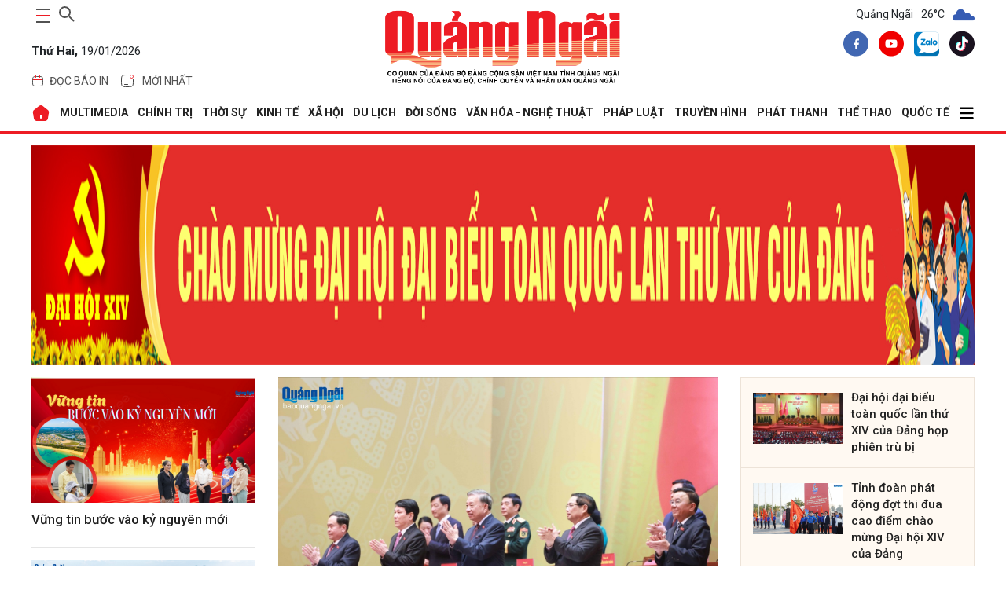

--- FILE ---
content_type: text/html; charset=utf-8
request_url: https://baoquangngai.vn/
body_size: 35280
content:
<!DOCTYPE html>
<html lang="vi" translate="no">
<head>
    <meta http-equiv="Content-Type" content="text/html;charset=utf-8" />
    <meta charset="UTF-8">
    <meta name="theme-color" content="#0959ab" />
    <meta http-equiv="X-UA-Compatible" content="IE=edge">
    <meta http-equiv="content-language" content="vi">
    <meta name="viewport" content="width=device-width, initial-scale=1.0" />
    <meta name="google" content="notranslate" />
    <meta content="vi-vn" itemprop="inlanguage" />
    <title>Báo Quảng Ngãi điện tử</title>
    <meta name="robots" content="index,follow" />
    <meta name="format-detection" content="telephone=no" />
    <meta name="format-detection" content="address=no" />
    <meta name="Language" content="vi" />
    <meta name="description" content="Báo Quảng Ngãi điện tử, cơ quan của Đảng bộ Đảng Cộng sản Việt Nam, tiếng nói của Đảng bộ, chính quyền, và nhân dân Quảng Ngãi" />
    <link rel="canonical" />
    <meta name="keywords" content="báo Quảng Ngãi, báo Quảng Ngãi điện tử, bao Quang Ngai, bao Quang Ngai dien tu, chinh tri, xa hoi, kinh te, theo dong su kiem, du lich, phong su ky su, the thao giai tri, van hoa nghe thuan, quoc phong an ninh, dat va nguoi xu quang, toa soan ban doc, media" />
    <meta name="news_keywords" content="báo Quảng Ngãi, báo Quảng Ngãi điện tử, bao Quang Ngai, bao Quang Ngai dien tu, chinh tri, xa hoi, kinh te, theo dong su kiem, du lich, phong su ky su, the thao giai tri, van hoa nghe thuan, quoc phong an ninh, dat va nguoi xu quang, toa soan ban doc, media" />
    <meta property="og:url" itemprop="url" />
    <meta property="og:type" content="article" />
    <meta property="og:title" charset="UTF-8" http-equiv="Content-Type" itemprop="headline" content="Báo Quảng Ngãi điện tử" />
    <meta property="og:description" content="Báo Quảng Ngãi điện tử, cơ quan của Đảng bộ Đảng Cộng sản Việt Nam, tiếng nói của Đảng bộ, chính quyền, và nhân dân Quảng Ngãi" />
    <meta property="og:image" content="http://baoquangngai.vn/image/thumbnail_default.jpg" />
    <meta property="og:image:width" content="320">
    <meta property="og:image:height" content="180">
    <meta property="article:author" content="BaoQuangNgai" />
    <meta property="article:section" content="News" />
    <meta property="article:tag" content="báo Quảng Ngãi, báo Quảng Ngãi điện tử, bao Quang Ngai, bao Quang Ngai dien tu, chinh tri, xa hoi, kinh te, theo dong su kiem, du lich, phong su ky su, the thao giai tri, van hoa nghe thuan, quoc phong an ninh, dat va nguoi xu quang, toa soan ban doc, media" />
    <link rel="shortcut icon" href="/image/icon_QNg.png">
    <!-- GOOGLE FONTS -->
    <link href="https://fonts.googleapis.com/css2?family=Mulish:ital,wght@0,200..1000;1,200..1000&family=Roboto:ital,wght@0,100;0,300;0,400;0,500;0,700;0,900;1,100;1,300;1,400;1,500;1,700;1,900&display=swap" rel="stylesheet" />
    <!-- BootStrap -->
    <link href="/lib/bootstrap/bootstrap.min.css" rel="stylesheet" />
    <!-- Global -->
    <link href="/css/global.css?v=639044476473233960" rel="stylesheet" />
    
    <link href="/lib/swiper/swiper-bundle.min.css" rel="stylesheet" />
    <link href="/css/home.css?v=lL3Chc7TQDqzbSXexl8UN16NxGmg94EO-Tcgv5r3SU8" rel="stylesheet" />

    <script type="application/ld+json">
        {   "@context" : "http://schema.org",
            "@type" : "WebSite",
            "name" : "BaoQuangNgai",
            "alternateName" : "Báo Quảng Ngãi điện tử, cơ quan của Đảng bộ Đảng Cộng sản Việt Nam, tiếng nói của Đảng bộ, chính quyền, và nhân dân Quảng Ngãi",
            "url": "https://baoquangngai.vn",
            "potentialAction": {
                "@type": "SearchAction",
                "target": "https://baoquangngai.vn/tim-kiem?search={search_term_string}",
                "query-input": "required name=search_term_string"
            }
        }
    </script>
    <script type="application/ld+json">
        {
          "@context": "https://schema.org",
          "@type": "Organization",
          "name": "Báo Quảng Ngãi điện tử",
          "url": "https://baoquangngai.vn",
          "logo": "https://baoquangngai.vn/image/icon_QNg.png",
          "email": "mailto:baoquangngaidientu@gmail.com",
          "foundingDate": "2022",
          "founders": [{
            "@type": "Person",
            "name": "Báo Quảng Ngãi điện tử"
          }],
          "address": [{
            "@type": "PostalAddress",
            "streetAddress": "02 Cao Bá Quát - TP.Quảng Ngãi, tỉnh Quảng Ngãi",
            "addressLocality": "TP.Quảng Ngãi",
            "addressRegion": "Quảng Ngãi",
            "postalCode": "53000",
            "addressCountry": "VNM"
          }],
          "contactPoint": [{
            "@type": "ContactPoint",
            "telephone": "+84 91 90 57 652",
            "contactType": "customer service"
          }],
          "sameAs": ["https://www.facebook.com/profile.php?id=100067857617655", "https://www.youtube.com/channel/UCCp7PVxBNR57VuzqPRWVn1A/featured", "https://www.tiktok.com/@baoquangngai.vn"]
        }
    </script>
</head>
<body>
    
    <div b-inx7v69pif class="container">
        <!--Header-->
        <header b-inx7v69pif class="container-header">
            <div class="main-head">
    <div class="item">
        <div class="control d-flex">
            <button class="main-nav-toggle" aria-label="maintoggle" onclick="menuToggle()">
                <span></span>
            </button>
            <div class="search-wrapper">
                <div class="input-holder">
                    <input type="text"
                           class="search-input"
                           placeholder="Tìm kiếm " id="inputSearch" />
                    <button class="search-icon" aria-label="searchicon"
                            onclick="searchToggle(this, event);">
                        <span></span>
                    </button>
                </div>
                <span class="close" onclick="searchToggle(this, event);"></span>
            </div>
        </div>
        <p class="date">
            <b>Th&#x1EE9; Hai,</b>
            19/01/2026
        </p>
        <div class="header-menu">
            <ul class="list">
                <li class="menu-item">
                    <a href="/bao-in" class="tag">
                        <svg width="16"
                             height="16"
                             viewBox="0 0 16 16"
                             fill="none"
                             xmlns="http://www.w3.org/2000/svg">
                            <path d="M1.6665 6.5H14.3332"
                                  stroke="#ED1C24"
                                  stroke-linecap="round" />
                            <path d="M1.5 7.83333C1.5 5.31918 1.5 4.0621 2.26152 3.28105C3.02304 2.5 4.2487 2.5 6.7 2.5H9.3C11.7513 2.5 12.977 2.5 13.7385 3.28105C14.5 4.0621 14.5 5.31918 14.5 7.83333V9.16667C14.5 11.6808 14.5 12.9379 13.7385 13.719C12.977 14.5 11.7513 14.5 9.3 14.5H6.7C4.2487 14.5 3.02304 14.5 2.26152 13.719C1.5 12.9379 1.5 11.6808 1.5 9.16667V7.83333Z"
                                  stroke="#525252" />
                            <path d="M5.5 3.5V1.5"
                                  stroke="#ED1C24"
                                  stroke-linecap="round" />
                            <path d="M10.5 3.50002V1.50002"
                                  stroke="#ED1C24"
                                  stroke-linecap="round" />
                        </svg>
                        <span>đọc báo in</span>
                    </a>
                    <div class="dropdown-menu">
                        <ul>
                            <li class="list-item"><a href="/bao-in/bao-in-hang-ngay">Báo Hàng ngày</a></li>
                            <li class="list-item"><a href="/bao-in/bao-in-cuoi-tuan">Báo Cuối tuần</a></li>
                        </ul>
                    </div>
                </li>
                <li class="menu-item">
                    <a href="/tin-moi-nhat" class="tag">
                        <svg version="1.1"
                             id="Layer_1"
                             xmlns="http://www.w3.org/2000/svg"
                             xmlns:xlink="http://www.w3.org/1999/xlink"
                             x="0px"
                             y="0px"
                             width="24px"
                             height="24px"
                             viewBox="0 0 24 24"
                             enable-background="new 0 0 24 24"
                             xml:space="preserve">
                        <path fill="none"
                              stroke="#424242"
                              stroke-linecap="round"
                              d="M19.5,10.5V12c0,3.535,0,5.303-1.098,6.402
                    C17.303,19.5,15.535,19.5,12,19.5c-3.536,0-5.303,0-6.402-1.098C4.5,17.303,4.5,15.535,4.5,12c0-3.536,0-5.303,1.098-6.402
                    C6.697,4.5,8.464,4.5,12,4.5h1.5" />
                        <path fill="none"
                              stroke="#ED1C24"
                              d="M19.5,6.5c0,1.104-0.896,2-2,2s-2-0.896-2-2s0.896-2,2-2S19.5,5.396,19.5,6.5z" />
                        <path fill="none"
                              stroke="#424242"
                              stroke-linecap="round"
                              d="M8.5,13.5h7" />
                        <path fill="none"
                              stroke="#424242"
                              stroke-linecap="round"
                              d="M8.5,16.5h4" />
                    </svg>
                        <span>Mới nhất</span>
                    </a>
                </li>
            </ul>
        </div>
    </div>
    <div class="item">
        <h1 class="logo">
            <a href="/">
                <img src="/image/logo_BQNg.png" alt="Báo Quảng Ngãi" />
            </a>
        </h1>
    </div>
    <div class="item">
        <!--Thời tiết-->
            <div class="weather">
        <span>Quảng Ngãi</span>
                    <span>26°C</span>
                    <span>
                        <img src="https://file.thoitiet.edu.vn/thoitietedu/icons/03d.png" alt="Thới tiết Quảng Ngãi" />
                    </span>
    </div>

        <div class="share">
            <a aria-label="facebook" title="facebook" href="https://www.facebook.com/profile.php?id=100067857617655" class="item-social" rel="nofollow" target="_blank">
                <svg width="32" height="33" viewBox="0 0 32 33" fill="none" xmlns="http://www.w3.org/2000/svg">
                    <path d="M16 32.6406C24.8366 32.6406 32 25.4772 32 16.6406C32 7.80407 24.8366 0.640625 16 0.640625C7.16344 0.640625 0 7.80407 0 16.6406C0 25.4772 7.16344 32.6406 16 32.6406Z" fill="#4167B2"></path>
                    <path d="M18.8437 12.5446H20.1096V10.3398C19.8913 10.3098 19.1402 10.2422 18.2654 10.2422C16.4402 10.2422 15.1899 11.3902 15.1899 13.5003V15.4422H13.1758V17.907H15.1899V24.1089H17.6593V17.9076H19.592L19.8988 15.4427H17.6588V13.7447C17.6593 13.0323 17.8511 12.5446 18.8437 12.5446Z" fill="white"></path>
                </svg>
            </a>
            <a aria-label="youtube" title="youtube" href="https://www.youtube.com/truyenhinhquangngai" class="item-social" rel="nofollow" target="_blank">
                <svg width="32" height="33" viewBox="0 0 32 33" fill="none" xmlns="http://www.w3.org/2000/svg">
                    <path d="M16 32.6406C24.8366 32.6406 32 25.4772 32 16.6406C32 7.80407 24.8366 0.640625 16 0.640625C7.16344 0.640625 0 7.80407 0 16.6406C0 25.4772 7.16344 32.6406 16 32.6406Z" fill="#F00000"></path>
                    <path d="M23.1523 13.0461C23.0673 12.7303 22.9009 12.4425 22.6697 12.2113C22.4385 11.9801 22.1507 11.8137 21.835 11.7287C20.6723 11.4141 16.0003 11.4141 16.0003 11.4141C16.0003 11.4141 11.3283 11.4141 10.1656 11.7287C9.84989 11.8137 9.56203 11.9801 9.33084 12.2113C9.09966 12.4425 8.93324 12.7303 8.84827 13.0461C8.63117 14.2318 8.52582 15.4353 8.53361 16.6407C8.52582 17.8462 8.63117 19.0497 8.84827 20.2354C8.93324 20.5511 9.09966 20.8389 9.33084 21.0702C9.56203 21.3013 9.84989 21.4677 10.1656 21.5527C11.3283 21.8674 16.0003 21.8674 16.0003 21.8674C16.0003 21.8674 20.6723 21.8674 21.835 21.5527C22.1507 21.4677 22.4385 21.3013 22.6697 21.0702C22.9009 20.8389 23.0673 20.5511 23.1523 20.2354C23.3694 19.0497 23.4747 17.8462 23.467 16.6407C23.4747 15.4353 23.3694 14.2318 23.1523 13.0461ZM14.507 18.8807V14.4007L18.3843 16.6407L14.507 18.8807Z" fill="white"></path>
                </svg>
            </a>
            <a aria-label="zalo" title="zalo" href="https://zalo.me/2091284818927145141" class="item-social" rel="nofollow">
                <img src="/image/zalo-logo.webp" alt="Zalo Báo Quảng Ngãi điện tử" />
            </a>
            <a aria-label="tiktok" title="tiktok" href="https://www.tiktok.com/@baoquangngai.vn?_t=ZS-8wAkH3qmY3c&_r=1" class="item-social" rel="nofollow" target="_blank">
                <svg width="32" height="33" viewBox="0 0 32 33" fill="none" xmlns="http://www.w3.org/2000/svg">
                    <path fill-rule="evenodd" clip-rule="evenodd" d="M16 0.640625C24.8367 0.640625 32.0001 7.80406 32.0001 16.6407C32.0001 25.4773 24.8367 32.6407 16 32.6407C7.16343 32.6407 0 25.4773 0 16.6407C0 7.80406 7.16343 0.640625 16 0.640625ZM19.2123 7.42217C19.2447 7.69836 19.2915 7.96562 19.3526 8.2229L19.9577 8.2231C20.0701 9.18223 20.3423 10.0585 20.7704 10.786C21.4695 11.4335 22.3828 11.8328 23.4853 11.9035V12.7874C23.6898 12.83 23.9029 12.859 24.1245 12.8732V15.7234C22.6992 15.8637 21.4518 15.3945 19.9984 14.5204L20.2215 19.4016C20.2215 20.9758 20.2273 21.6953 19.3826 23.1433C17.4102 26.5246 13.796 26.6642 11.4937 24.9022C10.3159 24.4937 9.27908 23.7055 8.62513 22.6356C6.71713 19.5141 8.43706 14.4264 13.9711 13.9028L13.9621 14.655V14.8441C14.2601 14.7821 14.5731 14.7343 14.9023 14.7032V17.7091C13.7039 17.9065 12.9427 18.2745 12.5869 18.9551C11.8742 20.3181 12.1982 21.5016 12.9436 22.2488C14.5061 22.5172 16.246 21.4346 15.9841 18.0871V7.42207H19.2124L19.2123 7.42217Z" fill="#1A121F"></path>
                    <path fill-rule="evenodd" clip-rule="evenodd" d="M19.2135 7.42197C19.5104 9.95695 21.0293 11.7456 23.4863 11.9034V14.3078L23.4705 14.3092V12.2668C21.0134 12.1092 19.6006 10.5974 19.3037 8.06239L16.7008 8.06229V18.7273C17.0763 23.5277 13.336 23.6704 11.9052 21.8503C13.5834 22.8999 16.3084 22.2176 15.9852 18.0869V7.42188H19.2135V7.42197ZM12.2195 25.1017C10.7489 24.799 9.41157 23.9204 8.62619 22.6356C6.71819 19.514 8.43813 14.4264 13.9722 13.9028L13.9631 14.655C8.83259 15.4722 8.31746 20.9833 9.73826 23.2759C10.2861 24.16 11.1856 24.7818 12.2195 25.1017Z" fill="#26F4EE"></path>
                    <path fill-rule="evenodd" clip-rule="evenodd" d="M19.9573 8.22285C20.1264 9.66631 20.6574 10.9223 21.5369 11.7655C20.3018 11.1267 19.5564 9.9113 19.3229 8.22266L19.9574 8.22285H19.9573ZM23.469 12.7839C23.6784 12.8284 23.8968 12.8585 24.1241 12.8731V15.7232C22.6988 15.8636 21.4514 15.3943 19.9979 14.5203L20.221 19.4015C20.221 20.9757 20.2269 21.6951 19.3822 23.1432C17.3236 26.6721 13.4765 26.6705 11.1992 24.6609C14.1685 26.3664 19.3522 25.0312 19.3427 19.2415V13.9139C20.7963 14.788 22.0436 15.2573 23.4689 15.1168V12.7838L23.469 12.7839ZM13.9616 14.8441C14.2597 14.7821 14.5727 14.7342 14.9018 14.7031V17.709C13.7035 17.9065 12.9423 18.2744 12.5864 18.9551C11.5841 20.8716 12.6319 22.4339 14.019 22.9261C12.2838 22.8638 10.5621 21.0816 11.7577 18.7951C12.1136 18.1146 12.7633 17.7465 13.9616 17.5491V14.8442V14.8441Z" fill="#FB2C53"></path>
                    <path fill-rule="evenodd" clip-rule="evenodd" d="M19.3029 8.0626C19.5999 10.5976 21.0126 12.1094 23.4697 12.267V15.1172C22.0444 15.2575 20.797 14.7884 19.3435 13.9143V19.2418C19.355 26.1954 11.8746 26.7244 9.73749 23.2761C8.31669 20.9835 8.83173 15.4724 13.9624 14.6552V17.5492C12.764 17.7467 12.1144 18.1148 11.7585 18.7953C9.55922 23.0009 17.2302 25.503 16.7001 18.7275V8.0625L19.303 8.0626H19.3029Z" fill="#FEFEFE"></path>
                </svg>
            </a>
        </div>
    </div>
</div>
        </header>

        <!--Menu-->
            <nav class="main-nav menu-header">
        <div class="menu">
            <ul>
                <li>
                    <a href="/" alt="Báo Quảng Ngãi điện tử">
                        <svg width="24"
                        height="24"
                        viewBox="0 0 24 24"
                        fill="none"
                        xmlns="http://www.w3.org/2000/svg">
                            <path fill-rule="evenodd"
                            clip-rule="evenodd"
                            d="M14.28 2.77L20.83 8.01C21.75 8.76 22.32 10.26 22.14 11.43L20.88 18.97C20.59 20.64 18.99 22 17.3 22H6.69996C4.98996 22 3.41996 20.67 3.12996 18.98L1.86996 11.44C1.66996 10.26 2.23996 8.76 3.17996 8.01L9.72996 2.76C11 1.74 13 1.75 14.28 2.77ZM12 14C11.4477 14 11 14.4477 11 15V18C11 18.5523 11.4477 19 12 19C12.5523 19 13 18.5523 13 18V15C13 14.4477 12.5523 14 12 14Z"
                            fill="#ED1C24" />
                        </svg>
                    </a>
                </li>
                                    <li>
                                        <a href="/multimedia"> MULTIMEDIA </a>
                                        <div class="dropdown-menu">
                                            <ul>
                                                            <li class="list-item">
                                                                <a href="/multimedia/thoi-su-truyen-hinh">Thời sự truyền hình</a>
                                                            </li>
                                                            <li class="list-item">
                                                                <a href="/multimedia/video">Video</a>
                                                            </li>
                                                            <li class="list-item">
                                                                <a href="/multimedia/emagazine">Emagazine</a>
                                                            </li>
                                                            <li class="list-item">
                                                                <a href="/multimedia/podcast">Podcast</a>
                                                            </li>
                                                            <li class="list-item">
                                                                <a href="/multimedia/anh">Ảnh</a>
                                                            </li>
                                                            <li class="list-item">
                                                                <a href="/multimedia/infographic">Infographic</a>
                                                            </li>
                                            </ul>
                                        </div>
                                    </li>
                                    <li>
                                        <a href="/chinh-tri"> CHÍNH TRỊ </a>
                                        <div class="dropdown-menu">
                                            <ul>
                                                            <li class="list-item">
                                                                <a href="/chinh-tri/xay-dung-dang">Xây dựng Đảng</a>
                                                            </li>
                                                            <li class="list-item">
                                                                <a href="/chinh-tri/dua-nghi-quyet-vao-cuoc-song">Đưa Nghị quyết vào cuộc sống</a>
                                                            </li>
                                                            <li class="list-item">
                                                                <a href="/chinh-tri/hoc-va-lam-theo-bac">Học và làm theo Bác</a>
                                                            </li>
                                                            <li class="list-item">
                                                                <a href="/chinh-tri/quoc-hoi-hdnd">Quốc hội - HĐND</a>
                                                            </li>
                                                            <li class="list-item">
                                                                <a href="/chinh-tri/chinh-quyen">Chính quyền</a>
                                                            </li>
                                                            <li class="list-item">
                                                                <a href="/chinh-tri/quoc-phong-toan-dan">Quốc phòng toàn dân</a>
                                                            </li>
                                                            <li class="list-item">
                                                                <a href="/chinh-tri/nhan-su">Nhân sự</a>
                                                            </li>
                                                            <li class="list-item">
                                                                <a href="/chinh-tri/cai-cach-hanh-chinh">Cải cách hành chính</a>
                                                            </li>
                                            </ul>
                                        </div>
                                    </li>
                                    <li>
                                        <a href="/thoi-su"> THỜI SỰ </a>
                                        <div class="dropdown-menu">
                                            <ul>
                                                            <li class="list-item">
                                                                <a href="/thoi-su/trong-tinh">Trong tỉnh</a>
                                                            </li>
                                                            <li class="list-item">
                                                                <a href="/thoi-su/trong-nuoc">Trong nước</a>
                                                            </li>
                                                            <li class="list-item">
                                                                <a href="/thoi-su/doi-ngoai">Đối ngoại</a>
                                                            </li>
                                                            <li class="list-item">
                                                                <a href="/thoi-su/su-kien-binh-luan">Sự kiện - Bình luận</a>
                                                            </li>
                                            </ul>
                                        </div>
                                    </li>
                                    <li>
                                        <a href="/kinh-te"> KINH TẾ </a>
                                        <div class="dropdown-menu">
                                            <ul>
                                                            <li class="list-item">
                                                                <a href="/kinh-te/do-thi-cong-nghiep">Đô thị - Công nghiệp</a>
                                                            </li>
                                                            <li class="list-item">
                                                                <a href="/kinh-te/nong-nghiep-nong-thon">Nông nghiệp - Nông thôn</a>
                                                            </li>
                                                            <li class="list-item">
                                                                <a href="/kinh-te/bien-kinh-te-bien">Biển - Kinh tế biển</a>
                                                            </li>
                                                            <li class="list-item">
                                                                <a href="/kinh-te/tai-chinh-thuong-mai">Tài chính - Thương mại</a>
                                                            </li>
                                                            <li class="list-item">
                                                                <a href="/kinh-te/doanh-nghiep-doanh-nhan">Doanh nghiệp - Doanh nhân</a>
                                                            </li>
                                                            <li class="list-item">
                                                                <a href="/kinh-te/khoi-nghiep-ocop">Khởi nghiệp - OCOP</a>
                                                            </li>
                                            </ul>
                                        </div>
                                    </li>
                                    <li>
                                        <a href="/xa-hoi"> XÃ HỘI </a>
                                        <div class="dropdown-menu">
                                            <ul>
                                                            <li class="list-item">
                                                                <a href="/xa-hoi/giao-duc">Giáo dục</a>
                                                            </li>
                                                            <li class="list-item">
                                                                <a href="/xa-hoi/y-te">Y tế</a>
                                                            </li>
                                                            <li class="list-item">
                                                                <a href="/xa-hoi/hoi-doan-the">Hội - Đoàn thể</a>
                                                            </li>
                                                            <li class="list-item">
                                                                <a href="/xa-hoi/moi-truong">Môi trường</a>
                                                            </li>
                                                            <li class="list-item">
                                                                <a href="/xa-hoi/lao-dong-viec-lam">Lao động - Việc làm</a>
                                                            </li>
                                                            <li class="list-item">
                                                                <a href="/xa-hoi/nhip-song-vung-cao">Nhịp sống vùng cao</a>
                                                            </li>
                                            </ul>
                                        </div>
                                    </li>
                                    <li>
                                        <a href="/du-lich"> DU LỊCH </a>
                                        <div class="dropdown-menu">
                                            <ul>
                                                            <li class="list-item">
                                                                <a href="/du-lich/danh-lam-thang-canh">Danh lam thắng cảnh</a>
                                                            </li>
                                                            <li class="list-item">
                                                                <a href="/du-lich/trai-nghiem-kham-pha">Trải nghiệm - Khám phá</a>
                                                            </li>
                                                            <li class="list-item">
                                                                <a href="/du-lich/am-thuc">Ẩm thực</a>
                                                            </li>
                                            </ul>
                                        </div>
                                    </li>
                                    <li>
                                        <a href="/doi-song"> ĐỜI SỐNG </a>
                                        <div class="dropdown-menu">
                                            <ul>
                                                            <li class="list-item">
                                                                <a href="/doi-song/nguoi-tot-viec-tot">Người tốt - Việc tốt</a>
                                                            </li>
                                                            <li class="list-item">
                                                                <a href="/doi-song/thanh-am-cuoc-song">Thanh âm cuộc sống</a>
                                                            </li>
                                                            <li class="list-item">
                                                                <a href="/doi-song/hon-nhan-gia-dinh">Hôn nhân - Gia đình</a>
                                                            </li>
                                                            <li class="list-item">
                                                                <a href="/doi-song/vong-tay-nhan-ai">Vòng tay nhân ái</a>
                                                            </li>
                                                            <li class="list-item">
                                                                <a href="/doi-song/nhip-cau-ban-doc">Nhịp cầu bạn đọc</a>
                                                            </li>
                                                            <li class="list-item">
                                                                <a href="/doi-song/goc-ban-tre">Góc bạn trẻ</a>
                                                            </li>
                                                            <li class="list-item">
                                                                <a href="/doi-song/lam-dep">Làm đẹp</a>
                                                            </li>
                                            </ul>
                                        </div>
                                    </li>
                                    <li>
                                        <a href="/van-hoa-nghe-thuat"> VĂN HÓA - NGHỆ THUẬT </a>
                                        <div class="dropdown-menu">
                                            <ul>
                                                            <li class="list-item">
                                                                <a href="/van-hoa-nghe-thuat/tim-lai-dau-xua">Tìm lại dấu xưa</a>
                                                            </li>
                                                            <li class="list-item">
                                                                <a href="/van-hoa-nghe-thuat/thong-tin-van-hoa-van-nghe">Thông tin Văn hóa - Văn nghệ</a>
                                                            </li>
                                                            <li class="list-item">
                                                                <a href="/van-hoa-nghe-thuat/truyen-ngan-tap-but">Truyện ngắn - Tạp bút</a>
                                                            </li>
                                                            <li class="list-item">
                                                                <a href="/van-hoa-nghe-thuat/tac-gia-tac-pham">Tác giả - Tác phẩm</a>
                                                            </li>
                                                            <li class="list-item">
                                                                <a href="/van-hoa-nghe-thuat/tho">Thơ</a>
                                                            </li>
                                                            <li class="list-item">
                                                                <a href="/van-hoa-nghe-thuat/tuoi-hong">Tuổi hồng</a>
                                                            </li>
                                            </ul>
                                        </div>
                                    </li>
                                    <li>
                                        <a href="/phap-luat"> PHÁP LUẬT </a>
                                        <div class="dropdown-menu">
                                            <ul>
                                                            <li class="list-item">
                                                                <a href="/phap-luat/an-ninh-trat-tu">An ninh - Trật tự</a>
                                                            </li>
                                                            <li class="list-item">
                                                                <a href="/phap-luat/an-toan-giao-thong">An toàn giao thông</a>
                                                            </li>
                                                            <li class="list-item">
                                                                <a href="/phap-luat/tu-van-phap-luat">Tư vấn pháp luật</a>
                                                            </li>
                                                            <li class="list-item">
                                                                <a href="/phap-luat/van-ban-moi">Văn bản mới</a>
                                                            </li>
                                            </ul>
                                        </div>
                                    </li>
                                    <li>
                                        <a href="https://quangngaitv.vn/truyen-hinh" target="_blank"> Truyền hình </a>
                                        <div class="dropdown-menu">
                                            <ul>
                                            </ul>
                                        </div>
                                    </li>
                                    <li>
                                        <a href="https://quangngaitv.vn/phat-thanh" target="_blank"> Phát thanh </a>
                                        <div class="dropdown-menu">
                                            <ul>
                                            </ul>
                                        </div>
                                    </li>
                                    <li>
                                        <a href="/the-thao"> THỂ THAO </a>
                                        <div class="dropdown-menu">
                                            <ul>
                                                            <li class="list-item">
                                                                <a href="/the-thao/trong-tinh">Trong tỉnh</a>
                                                            </li>
                                                            <li class="list-item">
                                                                <a href="/the-thao/trong-nuoc">Trong nước</a>
                                                            </li>
                                                            <li class="list-item">
                                                                <a href="/the-thao/quoc-te">Quốc tế</a>
                                                            </li>
                                                            <li class="list-item">
                                                                <a href="/the-thao/sea-games-33">SEA Games 33</a>
                                                            </li>
                                                            <li class="list-item">
                                                                <a href="/the-thao/dai-hoi-tdtt">Đại hội TDTT</a>
                                                            </li>
                                            </ul>
                                        </div>
                                    </li>
                                    <li>
                                        <a href="/quoc-te"> QUỐC TẾ </a>
                                        <div class="dropdown-menu">
                                            <ul>
                                                            <li class="list-item">
                                                                <a href="/quoc-te/tin-tuc">Tin tức</a>
                                                            </li>
                                                            <li class="list-item">
                                                                <a href="/quoc-te/binh-luan">Bình luận</a>
                                                            </li>
                                                            <li class="list-item">
                                                                <a href="/quoc-te/tu-lieu">Tư liệu</a>
                                                            </li>
                                            </ul>
                                        </div>
                                    </li>
                    <li>
                        <a href="javascript:;">
                            <svg width="20"
                                 height="20"
                                 xmlns="http://www.w3.org/2000/svg"
                                 viewBox="0 0 448 512">
                                <path d="M0 96C0 78.3 14.3 64 32 64l384 0c17.7 0 32 14.3 32 32s-14.3 32-32 32L32 128C14.3 128 0 113.7 0 96zM0 256c0-17.7 14.3-32 32-32l384 0c17.7 0 32 14.3 32 32s-14.3 32-32 32L32 288c-17.7 0-32-14.3-32-32zM448 416c0 17.7-14.3 32-32 32L32 448c-17.7 0-32-14.3-32-32s14.3-32 32-32l384 0c17.7 0 32 14.3 32 32z" />
                            </svg>
                        </a>
                        <div class="dropdown-menu">
                            <ul>
                                            <li class="list-item">
                                                <a href="/quang-ngai-que-minh">QUẢNG NGÃI QUÊ MÌNH</a>
                                            </li>
                                            <li class="list-item">
                                                <a href="/khoa-hoc-cong-nghe">KHOA HỌC - CÔNG NGHỆ</a>
                                            </li>
                                            <li class="list-item">
                                                <a href="/hoat-dong-cua-lanh-dao-tinh">HOẠT ĐỘNG CỦA LÃNH ĐẠO TỈNH</a>
                                            </li>
                                            <li class="list-item">
                                                <a href="/phong-su">PHÓNG SỰ</a>
                                            </li>
                                            <li class="list-item">
                                                <a href="/phong-van-doi-thoai">PHỎNG VẤN - ĐỐI THOẠI</a>
                                            </li>
                                            <li class="list-item">
                                                <a href="/bao-in">BÁO IN</a>
                                            </li>
                                            <li class="list-item">
                                                <a href="/tet-online">TẾT ONLINE</a>
                                            </li>
                                            <li class="list-item">
                                                <a href="/chuyen-de-chuyen-sau">CHUYÊN ĐỀ CHUYÊN SÂU</a>
                                            </li>
                                            <li class="list-item">
                                                <a href="/nhin-ra-tinh-ban">NHÌN RA TỈNH BẠN</a>
                                            </li>
                                            <li class="list-item">
                                                <a href="/thong-tin-can-biet">THÔNG TIN CẦN BIẾT</a>
                                            </li>
                                            <li class="list-item">
                                                <a href="/o-to-xe-may">Ô TÔ - XE MÁY</a>
                                            </li>
                                            <li class="list-item">
                                                <a href="/multimedia">MULTIMEDIA</a>
                                            </li>
                            </ul>
                        </div>
                    </li>
            </ul>
        </div>
        <div class="sub-menu">
            <button class="close">
                <svg width="15"
                     height="15"
                     xmlns="http://www.w3.org/2000/svg"
                     viewBox="0 0 384 512">
                    <path d="M376.6 84.5c11.3-13.6 9.5-33.8-4.1-45.1s-33.8-9.5-45.1 4.1L192 206 56.6 43.5C45.3 29.9 25.1 28.1 11.5 39.4S-3.9 70.9 7.4 84.5L150.3 256 7.4 427.5c-11.3 13.6-9.5 33.8 4.1 45.1s33.8 9.5 45.1-4.1L192 306 327.4 468.5c11.3 13.6 31.5 15.4 45.1 4.1s15.4-31.5 4.1-45.1L233.7 256 376.6 84.5z" />
                </svg>
            </button>
            <div class="search-wrap">
                <div class="search-box">
                    <input id="inputSearchMB" type="text" placeholder="Tìm kiếm " />
                    <button class="icon" id="search_buttonMB">
                        <svg width="20"
                             height="20"
                             xmlns="http://www.w3.org/2000/svg"
                             viewBox="0 0 512 512">
                            <path d="M416 208c0 45.9-14.9 88.3-40 122.7L502.6 457.4c12.5 12.5 12.5 32.8 0 45.3s-32.8 12.5-45.3 0L330.7 376c-34.4 25.2-76.8 40-122.7 40C93.1 416 0 322.9 0 208S93.1 0 208 0S416 93.1 416 208zM208 352a144 144 0 1 0 0-288 144 144 0 1 0 0 288z" />
                        </svg>
                    </button>
                </div>
            </div>
            <div class="header-menu">
                <div class="tag">
                    <a href="/bao-in">
                        <svg width="16"
                             height="16"
                             viewBox="0 0 16 16"
                             fill="none"
                             xmlns="http://www.w3.org/2000/svg">
                            <path d="M1.6665 6.5H14.3332"
                                  stroke="#ED1C24"
                                  stroke-linecap="round"></path>
                            <path d="M1.5 7.83333C1.5 5.31918 1.5 4.0621 2.26152 3.28105C3.02304 2.5 4.2487 2.5 6.7 2.5H9.3C11.7513 2.5 12.977 2.5 13.7385 3.28105C14.5 4.0621 14.5 5.31918 14.5 7.83333V9.16667C14.5 11.6808 14.5 12.9379 13.7385 13.719C12.977 14.5 11.7513 14.5 9.3 14.5H6.7C4.2487 14.5 3.02304 14.5 2.26152 13.719C1.5 12.9379 1.5 11.6808 1.5 9.16667V7.83333Z"
                                  stroke="#525252"></path>
                            <path d="M5.5 3.5V1.5"
                                  stroke="#ED1C24"
                                  stroke-linecap="round"></path>
                            <path d="M10.5 3.50002V1.50002"
                                  stroke="#ED1C24"
                                  stroke-linecap="round"></path>
                        </svg>
                        <span>Đọc báo in</span>
                    </a>
                </div>
                <div class="tag">
                    <a href="/tin-moi-nhat">
                        <svg version="1.1"
                             id="Layer_1"
                             xmlns="http://www.w3.org/2000/svg"
                             xmlns:xlink="http://www.w3.org/1999/xlink"
                             x="0px"
                             y="0px"
                             width="24px"
                             height="24px"
                             viewBox="0 0 24 24"
                             enable-background="new 0 0 24 24"
                             xml:space="preserve">
                        <path fill="none"
                              stroke="#424242"
                              stroke-linecap="round"
                              d="M19.5,10.5V12c0,3.535,0,5.303-1.098,6.402
                  C17.303,19.5,15.535,19.5,12,19.5c-3.536,0-5.303,0-6.402-1.098C4.5,17.303,4.5,15.535,4.5,12c0-3.536,0-5.303,1.098-6.402
                  C6.697,4.5,8.464,4.5,12,4.5h1.5"></path>
                        <path fill="none"
                              stroke="#ED1C24"
                              d="M19.5,6.5c0,1.104-0.896,2-2,2s-2-0.896-2-2s0.896-2,2-2S19.5,5.396,19.5,6.5z"></path>
                        <path fill="none"
                              stroke="#424242"
                              stroke-linecap="round"
                              d="M8.5,13.5h7"></path>
                        <path fill="none"
                              stroke="#424242"
                              stroke-linecap="round"
                              d="M8.5,16.5h4"></path>
                    </svg>
                        <span>Mới nhất</span>
                    </a>
                </div>
            </div>
            <div class="category-menu">
                <ul>
                            <li>
                                <a class="title" href="/multimedia"> MULTIMEDIA </a>
                                <ul>
                                                <li class="list-item">
                                                    <a href="/multimedia/thoi-su-truyen-hinh">Thời sự truyền hình</a>
                                                </li>
                                                <li class="list-item">
                                                    <a href="/multimedia/video">Video</a>
                                                </li>
                                                <li class="list-item">
                                                    <a href="/multimedia/emagazine">Emagazine</a>
                                                </li>
                                                <li class="list-item">
                                                    <a href="/multimedia/podcast">Podcast</a>
                                                </li>
                                                <li class="list-item">
                                                    <a href="/multimedia/anh">Ảnh</a>
                                                </li>
                                                <li class="list-item">
                                                    <a href="/multimedia/infographic">Infographic</a>
                                                </li>
                                </ul>
                            </li>
                            <li>
                                <a class="title" href="/chinh-tri"> CHÍNH TRỊ </a>
                                <ul>
                                                <li class="list-item">
                                                    <a href="/chinh-tri/xay-dung-dang">Xây dựng Đảng</a>
                                                </li>
                                                <li class="list-item">
                                                    <a href="/chinh-tri/dua-nghi-quyet-vao-cuoc-song">Đưa Nghị quyết vào cuộc sống</a>
                                                </li>
                                                <li class="list-item">
                                                    <a href="/chinh-tri/hoc-va-lam-theo-bac">Học và làm theo Bác</a>
                                                </li>
                                                <li class="list-item">
                                                    <a href="/chinh-tri/quoc-hoi-hdnd">Quốc hội - HĐND</a>
                                                </li>
                                                <li class="list-item">
                                                    <a href="/chinh-tri/chinh-quyen">Chính quyền</a>
                                                </li>
                                                <li class="list-item">
                                                    <a href="/chinh-tri/quoc-phong-toan-dan">Quốc phòng toàn dân</a>
                                                </li>
                                                <li class="list-item">
                                                    <a href="/chinh-tri/nhan-su">Nhân sự</a>
                                                </li>
                                                <li class="list-item">
                                                    <a href="/chinh-tri/cai-cach-hanh-chinh">Cải cách hành chính</a>
                                                </li>
                                </ul>
                            </li>
                            <li>
                                <a class="title" href="/thoi-su"> THỜI SỰ </a>
                                <ul>
                                                <li class="list-item">
                                                    <a href="/thoi-su/trong-tinh">Trong tỉnh</a>
                                                </li>
                                                <li class="list-item">
                                                    <a href="/thoi-su/trong-nuoc">Trong nước</a>
                                                </li>
                                                <li class="list-item">
                                                    <a href="/thoi-su/doi-ngoai">Đối ngoại</a>
                                                </li>
                                                <li class="list-item">
                                                    <a href="/thoi-su/su-kien-binh-luan">Sự kiện - Bình luận</a>
                                                </li>
                                </ul>
                            </li>
                            <li>
                                <a class="title" href="/kinh-te"> KINH TẾ </a>
                                <ul>
                                                <li class="list-item">
                                                    <a href="/kinh-te/do-thi-cong-nghiep">Đô thị - Công nghiệp</a>
                                                </li>
                                                <li class="list-item">
                                                    <a href="/kinh-te/nong-nghiep-nong-thon">Nông nghiệp - Nông thôn</a>
                                                </li>
                                                <li class="list-item">
                                                    <a href="/kinh-te/bien-kinh-te-bien">Biển - Kinh tế biển</a>
                                                </li>
                                                <li class="list-item">
                                                    <a href="/kinh-te/tai-chinh-thuong-mai">Tài chính - Thương mại</a>
                                                </li>
                                                <li class="list-item">
                                                    <a href="/kinh-te/doanh-nghiep-doanh-nhan">Doanh nghiệp - Doanh nhân</a>
                                                </li>
                                                <li class="list-item">
                                                    <a href="/kinh-te/khoi-nghiep-ocop">Khởi nghiệp - OCOP</a>
                                                </li>
                                </ul>
                            </li>
                            <li>
                                <a class="title" href="/xa-hoi"> XÃ HỘI </a>
                                <ul>
                                                <li class="list-item">
                                                    <a href="/xa-hoi/giao-duc">Giáo dục</a>
                                                </li>
                                                <li class="list-item">
                                                    <a href="/xa-hoi/y-te">Y tế</a>
                                                </li>
                                                <li class="list-item">
                                                    <a href="/xa-hoi/hoi-doan-the">Hội - Đoàn thể</a>
                                                </li>
                                                <li class="list-item">
                                                    <a href="/xa-hoi/moi-truong">Môi trường</a>
                                                </li>
                                                <li class="list-item">
                                                    <a href="/xa-hoi/lao-dong-viec-lam">Lao động - Việc làm</a>
                                                </li>
                                                <li class="list-item">
                                                    <a href="/xa-hoi/nhip-song-vung-cao">Nhịp sống vùng cao</a>
                                                </li>
                                </ul>
                            </li>
                            <li>
                                <a class="title" href="/du-lich"> DU LỊCH </a>
                                <ul>
                                                <li class="list-item">
                                                    <a href="/du-lich/danh-lam-thang-canh">Danh lam thắng cảnh</a>
                                                </li>
                                                <li class="list-item">
                                                    <a href="/du-lich/trai-nghiem-kham-pha">Trải nghiệm - Khám phá</a>
                                                </li>
                                                <li class="list-item">
                                                    <a href="/du-lich/am-thuc">Ẩm thực</a>
                                                </li>
                                </ul>
                            </li>
                            <li>
                                <a class="title" href="/doi-song"> ĐỜI SỐNG </a>
                                <ul>
                                                <li class="list-item">
                                                    <a href="/doi-song/nguoi-tot-viec-tot">Người tốt - Việc tốt</a>
                                                </li>
                                                <li class="list-item">
                                                    <a href="/doi-song/thanh-am-cuoc-song">Thanh âm cuộc sống</a>
                                                </li>
                                                <li class="list-item">
                                                    <a href="/doi-song/hon-nhan-gia-dinh">Hôn nhân - Gia đình</a>
                                                </li>
                                                <li class="list-item">
                                                    <a href="/doi-song/vong-tay-nhan-ai">Vòng tay nhân ái</a>
                                                </li>
                                                <li class="list-item">
                                                    <a href="/doi-song/nhip-cau-ban-doc">Nhịp cầu bạn đọc</a>
                                                </li>
                                                <li class="list-item">
                                                    <a href="/doi-song/goc-ban-tre">Góc bạn trẻ</a>
                                                </li>
                                                <li class="list-item">
                                                    <a href="/doi-song/lam-dep">Làm đẹp</a>
                                                </li>
                                </ul>
                            </li>
                            <li>
                                <a class="title" href="/van-hoa-nghe-thuat"> VĂN HÓA - NGHỆ THUẬT </a>
                                <ul>
                                                <li class="list-item">
                                                    <a href="/van-hoa-nghe-thuat/tim-lai-dau-xua">Tìm lại dấu xưa</a>
                                                </li>
                                                <li class="list-item">
                                                    <a href="/van-hoa-nghe-thuat/thong-tin-van-hoa-van-nghe">Thông tin Văn hóa - Văn nghệ</a>
                                                </li>
                                                <li class="list-item">
                                                    <a href="/van-hoa-nghe-thuat/truyen-ngan-tap-but">Truyện ngắn - Tạp bút</a>
                                                </li>
                                                <li class="list-item">
                                                    <a href="/van-hoa-nghe-thuat/tac-gia-tac-pham">Tác giả - Tác phẩm</a>
                                                </li>
                                                <li class="list-item">
                                                    <a href="/van-hoa-nghe-thuat/tho">Thơ</a>
                                                </li>
                                                <li class="list-item">
                                                    <a href="/van-hoa-nghe-thuat/tuoi-hong">Tuổi hồng</a>
                                                </li>
                                </ul>
                            </li>
                            <li>
                                <a class="title" href="/phap-luat"> PHÁP LUẬT </a>
                                <ul>
                                                <li class="list-item">
                                                    <a href="/phap-luat/an-ninh-trat-tu">An ninh - Trật tự</a>
                                                </li>
                                                <li class="list-item">
                                                    <a href="/phap-luat/an-toan-giao-thong">An toàn giao thông</a>
                                                </li>
                                                <li class="list-item">
                                                    <a href="/phap-luat/tu-van-phap-luat">Tư vấn pháp luật</a>
                                                </li>
                                                <li class="list-item">
                                                    <a href="/phap-luat/van-ban-moi">Văn bản mới</a>
                                                </li>
                                </ul>
                            </li>
                            <li>
                                <a class="title" href="https://quangngaitv.vn/truyen-hinh" target="_blank"> Truyền hình </a>
                                <ul>
                                </ul>
                            </li>
                            <li>
                                <a class="title" href="https://quangngaitv.vn/phat-thanh" target="_blank"> Phát thanh </a>
                                <ul>
                                </ul>
                            </li>
                            <li>
                                <a class="title" href="/the-thao"> THỂ THAO </a>
                                <ul>
                                                <li class="list-item">
                                                    <a href="/the-thao/trong-tinh">Trong tỉnh</a>
                                                </li>
                                                <li class="list-item">
                                                    <a href="/the-thao/trong-nuoc">Trong nước</a>
                                                </li>
                                                <li class="list-item">
                                                    <a href="/the-thao/quoc-te">Quốc tế</a>
                                                </li>
                                                <li class="list-item">
                                                    <a href="/the-thao/sea-games-33">SEA Games 33</a>
                                                </li>
                                                <li class="list-item">
                                                    <a href="/the-thao/dai-hoi-tdtt">Đại hội TDTT</a>
                                                </li>
                                </ul>
                            </li>
                            <li>
                                <a class="title" href="/quoc-te"> QUỐC TẾ </a>
                                <ul>
                                                <li class="list-item">
                                                    <a href="/quoc-te/tin-tuc">Tin tức</a>
                                                </li>
                                                <li class="list-item">
                                                    <a href="/quoc-te/binh-luan">Bình luận</a>
                                                </li>
                                                <li class="list-item">
                                                    <a href="/quoc-te/tu-lieu">Tư liệu</a>
                                                </li>
                                </ul>
                            </li>
                            <li>
                                <a class="title" href="/quang-ngai-que-minh"> QUẢNG NGÃI QUÊ MÌNH </a>
                                <ul>
                                                <li class="list-item">
                                                    <a href="/quang-ngai-que-minh/dat-va-nguoi">Đất và người</a>
                                                </li>
                                                <li class="list-item">
                                                    <a href="/quang-ngai-que-minh/nhip-song-phuong-xa">Nhịp sống phương xa</a>
                                                </li>
                                </ul>
                            </li>
                            <li>
                                <a class="title" href="/khoa-hoc-cong-nghe"> KHOA HỌC - CÔNG NGHỆ </a>
                                <ul>
                                                <li class="list-item">
                                                    <a href="/khoa-hoc-cong-nghe/dien-dan-tri-thuc">Diễn đàn trí thức</a>
                                                </li>
                                                <li class="list-item">
                                                    <a href="/khoa-hoc-cong-nghe/chuyen-doi-so">Chuyển đổi số</a>
                                                </li>
                                                <li class="list-item">
                                                    <a href="/khoa-hoc-cong-nghe/cong-nghe">Công nghệ</a>
                                                </li>
                                                <li class="list-item">
                                                    <a href="/khoa-hoc-cong-nghe/thoi-tiet">Thời tiết</a>
                                                </li>
                                </ul>
                            </li>
                            <li>
                                <a class="title" href="/hoat-dong-cua-lanh-dao-tinh"> HOẠT ĐỘNG CỦA LÃNH ĐẠO TỈNH </a>
                                <ul>
                                                <li class="list-item">
                                                    <a href="/hoat-dong-cua-lanh-dao-tinh/tinh-uy">Tỉnh ủy</a>
                                                </li>
                                                <li class="list-item">
                                                    <a href="/hoat-dong-cua-lanh-dao-tinh/quoc-hoi">Quốc hội</a>
                                                </li>
                                                <li class="list-item">
                                                    <a href="/hoat-dong-cua-lanh-dao-tinh/ubnd-tinh">UBND tỉnh</a>
                                                </li>
                                                <li class="list-item">
                                                    <a href="/hoat-dong-cua-lanh-dao-tinh/uy-ban-mttq-vn-tinh">Ủy ban MTTQ VN tỉnh</a>
                                                </li>
                                </ul>
                            </li>
                            <li>
                                <a class="title" href="/phong-su"> PHÓNG SỰ </a>
                                <ul>
                                </ul>
                            </li>
                            <li>
                                <a class="title" href="/phong-van-doi-thoai"> PHỎNG VẤN - ĐỐI THOẠI </a>
                                <ul>
                                </ul>
                            </li>
                            <li>
                                <a class="title" href="/bao-in"> BÁO IN </a>
                                <ul>
                                </ul>
                            </li>
                            <li>
                                <a class="title" href="/tet-online"> TẾT ONLINE </a>
                                <ul>
                                                <li class="list-item">
                                                    <a href="/tet-online/tet-khoe-tet-vui">Tết khỏe - Tết vui</a>
                                                </li>
                                                <li class="list-item">
                                                    <a href="/tet-online/tet-xua-tet-nay">Tết xưa - Tết nay</a>
                                                </li>
                                                <li class="list-item">
                                                    <a href="/tet-online/nhip-song-tet">Nhịp sống Tết</a>
                                                </li>
                                                <li class="list-item">
                                                    <a href="/tet-online/cam-xuc-dau-xuan">Cảm xúc đầu xuân</a>
                                                </li>
                                </ul>
                            </li>
                            <li>
                                <a class="title" href="/chuyen-de-chuyen-sau"> CHUYÊN ĐỀ CHUYÊN SÂU </a>
                                <ul>
                                                <li class="list-item">
                                                    <a href="/chuyen-de-chuyen-sau/tien-toi-dai-hoi-lan-thu-xiv-cua-dang">TIẾN TỚI ĐẠI HỘI LẦN THỨ XIV CỦA ĐẢNG</a>
                                                </li>
                                                <li class="list-item">
                                                    <a href="/chuyen-de-chuyen-sau/viet-nam-ky-nguyen-vuon-minh">VIỆT NAM - KỶ NGUYÊN VƯƠN MÌNH</a>
                                                </li>
                                                <li class="list-item">
                                                    <a href="/chuyen-de-chuyen-sau/tinh-gon-to-chuc-bo-may">TINH GỌN TỔ CHỨC BỘ MÁY</a>
                                                </li>
                                                <li class="list-item">
                                                    <a href="/chuyen-de-chuyen-sau/hoc-tap-va-lam-theo-bac">HỌC TẬP VÀ LÀM THEO BÁC</a>
                                                </li>
                                                <li class="list-item">
                                                    <a href="/chuyen-de-chuyen-sau/dung-quat-diem-den-hap-dan">DUNG QUẤT - ĐIỂM ĐẾN HẤP DẪN</a>
                                                </li>
                                </ul>
                            </li>
                            <li>
                                <a class="title" href="/nhin-ra-tinh-ban"> NHÌN RA TỈNH BẠN </a>
                                <ul>
                                </ul>
                            </li>
                            <li>
                                <a class="title" href="/thong-tin-can-biet"> THÔNG TIN CẦN BIẾT </a>
                                <ul>
                                                <li class="list-item">
                                                    <a href="/thong-tin-can-biet/bat-dong-san">Bất động sản</a>
                                                </li>
                                                <li class="list-item">
                                                    <a href="/thong-tin-can-biet/rao-vat">Rao vặt</a>
                                                </li>
                                                <li class="list-item">
                                                    <a href="/thong-tin-can-biet/nha-hang-khach-san">Nhà hàng - Khách sạn</a>
                                                </li>
                                                <li class="list-item">
                                                    <a href="/thong-tin-can-biet/tu-van-tieu-dung">Tư vấn tiêu dùng</a>
                                                </li>
                                                <li class="list-item">
                                                    <a href="/thong-tin-can-biet/thong-tin-doanh-nghiep">Thông tin doanh nghiệp</a>
                                                </li>
                                </ul>
                            </li>
                            <li>
                                <a class="title" href="/o-to-xe-may"> Ô TÔ - XE MÁY </a>
                                <ul>
                                                <li class="list-item">
                                                    <a href="/o-to-xe-may/tu-van-xe">Tư vấn xe</a>
                                                </li>
                                                <li class="list-item">
                                                    <a href="/o-to-xe-may/thi-truong-xe">Thị trường xe</a>
                                                </li>
                                </ul>
                            </li>
                            <li>
                                <a class="title" href="/multimedia"> MULTIMEDIA </a>
                                <ul>
                                                <li class="list-item">
                                                    <a href="/multimedia/thoi-su-truyen-hinh">Thời sự truyền hình</a>
                                                </li>
                                                <li class="list-item">
                                                    <a href="/multimedia/video">Video</a>
                                                </li>
                                                <li class="list-item">
                                                    <a href="/multimedia/emagazine">Emagazine</a>
                                                </li>
                                                <li class="list-item">
                                                    <a href="/multimedia/podcast">Podcast</a>
                                                </li>
                                                <li class="list-item">
                                                    <a href="/multimedia/anh">Ảnh</a>
                                                </li>
                                                <li class="list-item">
                                                    <a href="/multimedia/infographic">Infographic</a>
                                                </li>
                                </ul>
                            </li>
                </ul>
            </div>
        </div>
    </nav>


        <!--Body-->
        
<main>
    <div class="home-page">
        <!--Quảng cáo-->
                                <div class="banner-area ">
                            <a class="item" rel="nofollow" href="javascript:bannerview(5, '', 'Trang ch&#x1EE7; 2');">
                                <img alt="Báo Quảng Ngãi điện tử" src="https://storage.baoquangngai.vn/files/2026/1/9/2O8IR76WBCDM.jpg?format=webp">
                            </a>
                        </div>

        <!--Home BreakingNew-->
        <div class="top-story">
            <!--Home Hightlight-->
                <div class="top-right">
                <article class="story-wrap">
                    <div class="img-wrap">
                        <div class="asp-16-9-contain">
                            <a href="/vung-tin-buoc-vao-ky-nguyen-moi-73696.htm" title="Vững tin bước vào kỷ nguyên mới">
                                <picture>
                                    <source media="(min-width: 500px)" data-srcset="https://storage.baoquangngai.vn//TRANAIKIEU/2026/01/17_01_2026/HINH_BAI_DAI_HOI_DANG/977523597_951641519_nen-chuan.jpg?w=330&h=420&format=webp 1x, https://storage.baoquangngai.vn//TRANAIKIEU/2026/01/17_01_2026/HINH_BAI_DAI_HOI_DANG/977523597_951641519_nen-chuan.jpg?w=660&h=840&format=webp 2x">

                                    <img class="asp-16-9 lazy" data-src="https://storage.baoquangngai.vn//TRANAIKIEU/2026/01/17_01_2026/HINH_BAI_DAI_HOI_DANG/977523597_951641519_nen-chuan.jpg?w=220&h=280&format=webp" data-srcset="https://storage.baoquangngai.vn//TRANAIKIEU/2026/01/17_01_2026/HINH_BAI_DAI_HOI_DANG/977523597_951641519_nen-chuan.jpg?w=220&h=280&format=webp 1x, https://storage.baoquangngai.vn//TRANAIKIEU/2026/01/17_01_2026/HINH_BAI_DAI_HOI_DANG/977523597_951641519_nen-chuan.jpg?w=440&h=560&format=webp 2x" alt="Vững tin bước vào kỷ nguyên mới" title="Vững tin bước vào kỷ nguyên mới" />
                                </picture>
                            </a>
                        </div>
                    </div>
                    <div class="info-wrap">
                        <h3 class="name">
                            <a href="/vung-tin-buoc-vao-ky-nguyen-moi-73696.htm" title="Vững tin bước vào kỷ nguyên mới">
                                Vững tin bước vào kỷ nguyên mới
                            </a>
                        </h3>
                        <p class="description">
                            <a href="vung-tin-buoc-vao-ky-nguyen-moi-73696.htm" title="Vững tin bước vào kỷ nguyên mới">
                                (Baoquangngai.vn)- V&#x1B0;&#x1EE3;t qua mu&#xF4;n v&#xE0;n kh&#xF3; kh&#x103;n b&#x1EB1;ng t&#x1B0; duy &#x111;&#x1ED5;i m&#x1EDB;i v&#xE0; h&#xE0;nh &#x111;&#x1ED9;ng quy&#x1EBF;t li&#x1EC7;t, to&#xE0;n &#x110;&#x1EA3;ng, to&#xE0;n d&#xE2;n, to&#xE0;n qu&#xE2;n ta &#x111;&#xE3; th&#x1EF1;c hi&#x1EC7;n th&#x1EAF;ng l&#x1EE3;i Ngh&#x1ECB; quy&#x1EBF;t &#x110;&#x1EA1;i h&#x1ED9;i XIII c&#x1EE7;a &#x110;&#x1EA3;ng. Nh&#x1EEF;ng th&#xE0;nh t&#x1EF1;u to&#xE0;n di&#x1EC7;n, &#x111;&#x1ED9;t ph&#xE1; n&#xE0;y ch&#xED;nh l&#xE0; n&#x1EC1;n t&#x1EA3;ng v&#x1EEF;ng ch&#x1EAF;c &#x111;&#x1B0;a &#x111;&#x1EA5;t n&#x1B0;&#x1EDB;c t&#x1EF1; tin b&#x1B0;&#x1EDB;c v&#xE0;o k&#x1EF7; nguy&#xEA;n m&#x1EDB;i.
                            </a>
                        </p>
                    </div>
                </article>
                <article class="story-wrap">
                    <div class="img-wrap">
                        <div class="asp-16-9-contain">
                            <a href="/on-dang-vung-tron-niem-tin-73845.htm" title="Ơn Đảng, vững trọn niềm tin">
                                <picture>
                                    <source media="(min-width: 500px)" data-srcset="https://storage.baoquangngai.vn//VANTUYEN/2026/01/18_01_2026/VAN_TUYEN/124299732_291285822_dji_0433a.jpg?w=330&h=420&format=webp 1x, https://storage.baoquangngai.vn//VANTUYEN/2026/01/18_01_2026/VAN_TUYEN/124299732_291285822_dji_0433a.jpg?w=660&h=840&format=webp 2x">

                                    <img class="asp-16-9 lazy" data-src="https://storage.baoquangngai.vn//VANTUYEN/2026/01/18_01_2026/VAN_TUYEN/124299732_291285822_dji_0433a.jpg?w=220&h=280&format=webp" data-srcset="https://storage.baoquangngai.vn//VANTUYEN/2026/01/18_01_2026/VAN_TUYEN/124299732_291285822_dji_0433a.jpg?w=220&h=280&format=webp 1x, https://storage.baoquangngai.vn//VANTUYEN/2026/01/18_01_2026/VAN_TUYEN/124299732_291285822_dji_0433a.jpg?w=440&h=560&format=webp 2x" alt="Ơn Đảng, vững trọn niềm tin" title="Ơn Đảng, vững trọn niềm tin" />
                                </picture>
                            </a>
                        </div>
                    </div>
                    <div class="info-wrap">
                        <h3 class="name">
                            <a href="/on-dang-vung-tron-niem-tin-73845.htm" title="Ơn Đảng, vững trọn niềm tin">
                                Ơn Đảng, vững trọn niềm tin
                            </a>
                        </h3>
                        <p class="description">
                            <a href="on-dang-vung-tron-niem-tin-73845.htm" title="Ơn Đảng, vững trọn niềm tin">
                                (Baoquangngai.vn)- Nh&#x1EDD; s&#x1EF1; quan t&#xE2;m c&#x1EE7;a &#x110;&#x1EA3;ng v&#xE0; Nh&#xE0; n&#x1B0;&#x1EDB;c, th&#xF4;n Plei Trum &#x2013; &#x110;&#x103;k Choah, ph&#x1B0;&#x1EDD;ng &#x110;&#x103;k C&#x1EA5;m (Qu&#x1EA3;ng Ng&#xE3;i) t&#x1EEB; m&#x1ED9;t v&#xF9;ng &#x111;&#x1EA5;t ngh&#xE8;o, nhi&#x1EC1;u kh&#xF3; kh&#x103;n nay &#x111;&#xE3; kho&#xE1;c l&#xEA;n m&#xEC;nh di&#x1EC7;n m&#x1EA1;o m&#x1EDB;i kh&#x1EDF;i s&#x1EAF;c. Ng&#x1B0;&#x1EDD;i d&#xE2;n g&#x1EED;i tr&#x1ECD;n ni&#x1EC1;m tin v&#xE0; k&#x1EF3; v&#x1ECD;ng v&#xE0;o nh&#x1EEF;ng ch&#x1EE7; tr&#x1B0;&#x1A1;ng, quy&#x1EBF;t s&#xE1;ch c&#x1EE7;a &#x110;&#x1EA3;ng v&#xEC; cu&#x1ED9;c s&#x1ED1;ng &#x1EA5;m no, b&#x1EC1;n v&#x1EEF;ng.
                            </a>
                        </p>
                    </div>
                </article>
    </div>
    <div class="top-center">
                <article class="story-wrap">
                    <div class="img-wrap">
                        <div class="asp-16-9-contain">
                            <a href="anh-toan-canh-phien-tru-bi-dai-hoi-xiv-cua-dang-73862.htm" title="[Ảnh]. Toàn cảnh phiên trù bị Đại hội XIV của Đảng">
                                <picture>
                                    <source media="(min-width: 500px)" data-srcset="https://storage.baoquangngai.vn//2026/1/19/15/429296324_755742432_641579655_image-(12).jpg 1x, https://storage.baoquangngai.vn//2026/1/19/15/429296324_755742432_641579655_image-(12).jpg 2x">

                                    <img class="asp-16-9 lazy" data-src="https://storage.baoquangngai.vn//2026/1/19/15/429296324_755742432_641579655_image-(12).jpg" data-srcset="https://storage.baoquangngai.vn//2026/1/19/15/429296324_755742432_641579655_image-(12).jpg 1x, https://storage.baoquangngai.vn//2026/1/19/15/429296324_755742432_641579655_image-(12).jpg 2x" alt="[Ảnh]. Toàn cảnh phiên trù bị Đại hội XIV của Đảng" title="[Ảnh]. Toàn cảnh phiên trù bị Đại hội XIV của Đảng" />
                                </picture>
                            </a>
                        </div>
                    </div>
                    <div class="info-wrap">
                        <h3 class="name">
                            <a href="anh-toan-canh-phien-tru-bi-dai-hoi-xiv-cua-dang-73862.htm" title="[Ảnh]. Toàn cảnh phiên trù bị Đại hội XIV của Đảng">
                                [Ảnh]. Toàn cảnh phiên trù bị Đại hội XIV của Đảng
                            </a>
                        </h3>
                        <p class="description">
                            <a href="anh-toan-canh-phien-tru-bi-dai-hoi-xiv-cua-dang-73862.htm" title="[Ảnh]. Toàn cảnh phiên trù bị Đại hội XIV của Đảng">
                                (Baoquangngai.vn)- S&#xE1;ng 19/1, t&#x1EA1;i Trung t&#xE2;m H&#x1ED9;i ngh&#x1ECB; Qu&#x1ED1;c gia (H&#xE0; N&#x1ED9;i), &#x110;&#x1EA1;i h&#x1ED9;i &#x111;&#x1EA1;i bi&#x1EC3;u to&#xE0;n qu&#x1ED1;c l&#x1EA7;n th&#x1EE9; XIV c&#x1EE7;a &#x110;&#x1EA3;ng C&#x1ED9;ng s&#x1EA3;n Vi&#x1EC7;t Nam h&#x1ECD;p phi&#xEA;n tr&#xF9; b&#x1ECB;.
                            </a>
                        </p>
                    </div>
                </article>
    </div>
    <div class="top-left">
                <article class="story-wrap">
                    <div class="img-wrap">
                        <div class="asp-16-9-contain">
                            <a href="dai-hoi-dai-bieu-toan-quoc-lan-thu-xiv-cua-dang-hop-phien-tru-bi-73857.htm" title="Đại hội đại biểu toàn quốc lần thứ XIV của Đảng họp phiên trù bị">
                                <picture>
                                    <source media="(min-width: 500px)" data-srcset="https://storage.baoquangngai.vn//2026/1/19/10/739422257_788444325_image.webp?w=330&h=420&format=webp 1x, https://storage.baoquangngai.vn//2026/1/19/10/739422257_788444325_image.webp?w=660&h=840&format=webp 2x">

                                    <img class="asp-16-9 lazy" data-src="https://storage.baoquangngai.vn//2026/1/19/10/739422257_788444325_image.webp?w=220&h=280&format=webp" data-srcset="https://storage.baoquangngai.vn//2026/1/19/10/739422257_788444325_image.webp?w=220&h=280&format=webp 1x, https://storage.baoquangngai.vn//2026/1/19/10/739422257_788444325_image.webp?w=440&h=560&format=webp 2x" alt="Đại hội đại biểu toàn quốc lần thứ XIV của Đảng họp phiên trù bị" title="Đại hội đại biểu toàn quốc lần thứ XIV của Đảng họp phiên trù bị" />
                                </picture>
                            </a>
                        </div>
                    </div>
                    <div class="info-wrap">
                        <h3 class="name">
                            <a href="dai-hoi-dai-bieu-toan-quoc-lan-thu-xiv-cua-dang-hop-phien-tru-bi-73857.htm" title="Đại hội đại biểu toàn quốc lần thứ XIV của Đảng họp phiên trù bị">
                                Đại hội đại biểu toàn quốc lần thứ XIV của Đảng họp phiên trù bị
                            </a>
                        </h3>
                        <p class="description">
                            <a href="dai-hoi-dai-bieu-toan-quoc-lan-thu-xiv-cua-dang-hop-phien-tru-bi-73857.htm" title="Đại hội đại biểu toàn quốc lần thứ XIV của Đảng họp phiên trù bị">
                                (Baoquangngai.vn)- T&#x1EA1;i phi&#xEA;n tr&#xF9; b&#x1ECB;, &#x110;&#x1EA1;i h&#x1ED9;i &#x111;&#xE3; bi&#x1EC3;u quy&#x1EBF;t t&#xE1;n th&#xE0;nh, nh&#x1EA5;t tr&#xED; cao th&#xF4;ng qua Ch&#x1B0;&#x1A1;ng tr&#xEC;nh phi&#xEA;n h&#x1ECD;p tr&#xF9; b&#x1ECB;, Quy ch&#x1EBF; l&#xE0;m vi&#x1EC7;c c&#x1EE7;a &#x110;&#x1EA1;i h&#x1ED9;i, Ch&#x1B0;&#x1A1;ng tr&#xEC;nh l&#xE0;m vi&#x1EC7;c c&#x1EE7;a &#x110;&#x1EA1;i h&#x1ED9;i v&#xE0; Quy ch&#x1EBF; b&#x1EA7;u c&#x1EED; t&#x1EA1;i &#x110;&#x1EA1;i h&#x1ED9;i &#x111;&#x1EA1;i bi&#x1EC3;u to&#xE0;n qu&#x1ED1;c l&#x1EA7;n th&#x1EE9; XIV c&#x1EE7;a &#x110;&#x1EA3;ng.
                            </a>
                        </p>
                    </div>
                </article>
                <article class="story-wrap">
                    <div class="img-wrap">
                        <div class="asp-16-9-contain">
                            <a href="tinh-doan-phat-dong-dot-thi-dua-cao-diem-chao-mung-dai-hoi-xiv-cua-dang-73854.htm" title="Tỉnh đoàn phát động đợt thi đua cao điểm chào mừng Đại hội XIV của Đảng">
                                <picture>
                                    <source media="(min-width: 500px)" data-srcset="https://storage.baoquangngai.vn//2026/1/19/9/836131679_992589859_dai-dien.jpg?w=330&h=420&format=webp 1x, https://storage.baoquangngai.vn//2026/1/19/9/836131679_992589859_dai-dien.jpg?w=660&h=840&format=webp 2x">

                                    <img class="asp-16-9 lazy" data-src="https://storage.baoquangngai.vn//2026/1/19/9/836131679_992589859_dai-dien.jpg?w=220&h=280&format=webp" data-srcset="https://storage.baoquangngai.vn//2026/1/19/9/836131679_992589859_dai-dien.jpg?w=220&h=280&format=webp 1x, https://storage.baoquangngai.vn//2026/1/19/9/836131679_992589859_dai-dien.jpg?w=440&h=560&format=webp 2x" alt="Tỉnh đoàn phát động đợt thi đua cao điểm chào mừng Đại hội XIV của Đảng" title="Tỉnh đoàn phát động đợt thi đua cao điểm chào mừng Đại hội XIV của Đảng" />
                                </picture>
                            </a>
                        </div>
                    </div>
                    <div class="info-wrap">
                        <h3 class="name">
                            <a href="tinh-doan-phat-dong-dot-thi-dua-cao-diem-chao-mung-dai-hoi-xiv-cua-dang-73854.htm" title="Tỉnh đoàn phát động đợt thi đua cao điểm chào mừng Đại hội XIV của Đảng">
                                Tỉnh đoàn phát động đợt thi đua cao điểm chào mừng Đại hội XIV của Đảng
                            </a>
                        </h3>
                        <p class="description">
                            <a href="tinh-doan-phat-dong-dot-thi-dua-cao-diem-chao-mung-dai-hoi-xiv-cua-dang-73854.htm" title="Tỉnh đoàn phát động đợt thi đua cao điểm chào mừng Đại hội XIV của Đảng">
                                (Baoquangngai.vn)- V&#x1EDB;i ch&#x1EE7; &#x111;&#x1EC1; &#x201C;Tu&#x1ED5;i tr&#x1EBB; Qu&#x1EA3;ng Ng&#xE3;i t&#x1EF1; h&#xE0;o, v&#x1EEF;ng tin theo &#x110;&#x1EA3;ng&#x201D;, &#x111;&#x1EE3;t thi &#x111;ua cao &#x111;i&#x1EC3;m di&#x1EC5;n ra trong 30 ng&#xE0;y v&#x1EDB;i nhi&#x1EC1;u ho&#x1EA1;t &#x111;&#x1ED9;ng phong ph&#xFA;, g&#x1EAF;n v&#x1EDB;i nhi&#x1EC7;m v&#x1EE5; ch&#xED;nh tr&#x1ECB; c&#x1EE7;a t&#x1ED5; ch&#x1EE9;c &#x110;o&#xE0;n, H&#x1ED9;i, &#x110;&#x1ED9;i c&#xE1;c c&#x1EA5;p.
                            </a>
                        </p>
                    </div>
                </article>
                <article class="story-wrap">
                    <div class="img-wrap">
                        <div class="asp-16-9-contain">
                            <a href="anh-doan-dai-bieu-dang-bo-tinh-du-dai-hoi-xiv-cua-dang-73855.htm" title="[Ảnh]. Đoàn đại biểu Đảng bộ tỉnh dự Đại hội XIV của Đảng">
                                <picture>
                                    <source media="(min-width: 500px)" data-srcset="https://storage.baoquangngai.vn//2026/1/19/11/261255248_776282179_898163578_z7445501904864_b7ce29b9c137423a7ae836f119fc2e78.jpg?w=330&h=420&format=webp 1x, https://storage.baoquangngai.vn//2026/1/19/11/261255248_776282179_898163578_z7445501904864_b7ce29b9c137423a7ae836f119fc2e78.jpg?w=660&h=840&format=webp 2x">

                                    <img class="asp-16-9 lazy" data-src="https://storage.baoquangngai.vn//2026/1/19/11/261255248_776282179_898163578_z7445501904864_b7ce29b9c137423a7ae836f119fc2e78.jpg?w=220&h=280&format=webp" data-srcset="https://storage.baoquangngai.vn//2026/1/19/11/261255248_776282179_898163578_z7445501904864_b7ce29b9c137423a7ae836f119fc2e78.jpg?w=220&h=280&format=webp 1x, https://storage.baoquangngai.vn//2026/1/19/11/261255248_776282179_898163578_z7445501904864_b7ce29b9c137423a7ae836f119fc2e78.jpg?w=440&h=560&format=webp 2x" alt="[Ảnh]. Đoàn đại biểu Đảng bộ tỉnh dự Đại hội XIV của Đảng" title="[Ảnh]. Đoàn đại biểu Đảng bộ tỉnh dự Đại hội XIV của Đảng" />
                                </picture>
                            </a>
                        </div>
                    </div>
                    <div class="info-wrap">
                        <h3 class="name">
                            <a href="anh-doan-dai-bieu-dang-bo-tinh-du-dai-hoi-xiv-cua-dang-73855.htm" title="[Ảnh]. Đoàn đại biểu Đảng bộ tỉnh dự Đại hội XIV của Đảng">
                                [Ảnh]. Đoàn đại biểu Đảng bộ tỉnh dự Đại hội XIV của Đảng
                            </a>
                        </h3>
                        <p class="description">
                            <a href="anh-doan-dai-bieu-dang-bo-tinh-du-dai-hoi-xiv-cua-dang-73855.htm" title="[Ảnh]. Đoàn đại biểu Đảng bộ tỉnh dự Đại hội XIV của Đảng">
                                (Baoquangngai.vn)- S&#xE1;ng 19/1/2026, t&#x1EA1;i Trung t&#xE2;m H&#x1ED9;i ngh&#x1ECB; Qu&#x1ED1;c gia (H&#xE0; N&#x1ED9;i), &#x110;&#x1EA1;i h&#x1ED9;i &#x111;&#x1EA1;i bi&#x1EC3;u to&#xE0;n qu&#x1ED1;c l&#x1EA7;n th&#x1EE9; XIV c&#x1EE7;a &#x110;&#x1EA3;ng C&#x1ED9;ng s&#x1EA3;n Vi&#x1EC7;t Nam h&#x1ECD;p phi&#xEA;n tr&#xF9; b&#x1ECB;. Tham d&#x1EF1; &#x110;&#x1EA1;i h&#x1ED9;i c&#xF3; 1.586 &#x111;&#x1EA1;i bi&#x1EC3;u &#x111;&#x1EA1;i di&#x1EC7;n cho h&#x1A1;n 5,6 tri&#x1EC7;u &#x111;&#x1EA3;ng vi&#xEA;n. &#x110;o&#xE0;n &#x111;&#x1EA1;i bi&#x1EC3;u &#x110;&#x1EA3;ng b&#x1ED9; t&#x1EC9;nh Qu&#x1EA3;ng Ng&#xE3;i d&#x1EF1; &#x110;&#x1EA1;i h&#x1ED9;i XIV c&#x1EE7;a &#x110;&#x1EA3;ng c&#xF3; 37 &#x111;&#x1ED3;ng ch&#xED;.
                            </a>
                        </p>
                    </div>
                </article>
                <article class="story-wrap">
                    <div class="img-wrap">
                        <div class="asp-16-9-contain">
                            <a href="ngay-lam-viec-dau-tien-dai-hoi-dai-bieu-toan-quoc-lan-thu-xiv-cua-dang-73850.htm" title="Ngày làm việc đầu tiên Đại hội đại biểu toàn quốc lần thứ XIV của Đảng">
                                <picture>
                                    <source media="(min-width: 500px)" data-srcset="https://storage.baoquangngai.vn//2026/1/19/8/664541177_692496122_545965894_image.jpg?w=330&h=420&format=webp 1x, https://storage.baoquangngai.vn//2026/1/19/8/664541177_692496122_545965894_image.jpg?w=660&h=840&format=webp 2x">

                                    <img class="asp-16-9 lazy" data-src="https://storage.baoquangngai.vn//2026/1/19/8/664541177_692496122_545965894_image.jpg?w=220&h=280&format=webp" data-srcset="https://storage.baoquangngai.vn//2026/1/19/8/664541177_692496122_545965894_image.jpg?w=220&h=280&format=webp 1x, https://storage.baoquangngai.vn//2026/1/19/8/664541177_692496122_545965894_image.jpg?w=440&h=560&format=webp 2x" alt="Ngày làm việc đầu tiên Đại hội đại biểu toàn quốc lần thứ XIV của Đảng" title="Ngày làm việc đầu tiên Đại hội đại biểu toàn quốc lần thứ XIV của Đảng" />
                                </picture>
                            </a>
                        </div>
                    </div>
                    <div class="info-wrap">
                        <h3 class="name">
                            <a href="ngay-lam-viec-dau-tien-dai-hoi-dai-bieu-toan-quoc-lan-thu-xiv-cua-dang-73850.htm" title="Ngày làm việc đầu tiên Đại hội đại biểu toàn quốc lần thứ XIV của Đảng">
                                Ngày làm việc đầu tiên Đại hội đại biểu toàn quốc lần thứ XIV của Đảng
                            </a>
                        </h3>
                        <p class="description">
                            <a href="ngay-lam-viec-dau-tien-dai-hoi-dai-bieu-toan-quoc-lan-thu-xiv-cua-dang-73850.htm" title="Ngày làm việc đầu tiên Đại hội đại biểu toàn quốc lần thứ XIV của Đảng">
                                (Baoquangngai.vn)- S&#xE1;ng 19/1, &#x110;&#x1EA1;i h&#x1ED9;i &#x111;&#x1EA1;i bi&#x1EC3;u to&#xE0;n qu&#x1ED1;c l&#x1EA7;n th&#x1EE9; XIV c&#x1EE7;a &#x110;&#x1EA3;ng di&#x1EC5;n ra phi&#xEA;n tr&#xF9; b&#x1ECB;.
                            </a>
                        </p>
                    </div>
                </article>
                <article class="story-wrap">
                    <div class="img-wrap">
                        <div class="asp-16-9-contain">
                            <a href="lanh-dao-dang-nha-nuoc-vieng-lang-chu-tich-ho-chi-minh-va-tuong-dai-liet-si-73853.htm" title="Lãnh đạo Đảng, Nhà nước viếng Lăng Chủ tịch Hồ Chí Minh và tượng đài liệt sĩ">
                                <picture>
                                    <source media="(min-width: 500px)" data-srcset="https://storage.baoquangngai.vn//2026/1/19/9/651344587_962145447_893314689_image-(1).jpg?w=330&h=420&format=webp 1x, https://storage.baoquangngai.vn//2026/1/19/9/651344587_962145447_893314689_image-(1).jpg?w=660&h=840&format=webp 2x">

                                    <img class="asp-16-9 lazy" data-src="https://storage.baoquangngai.vn//2026/1/19/9/651344587_962145447_893314689_image-(1).jpg?w=220&h=280&format=webp" data-srcset="https://storage.baoquangngai.vn//2026/1/19/9/651344587_962145447_893314689_image-(1).jpg?w=220&h=280&format=webp 1x, https://storage.baoquangngai.vn//2026/1/19/9/651344587_962145447_893314689_image-(1).jpg?w=440&h=560&format=webp 2x" alt="Lãnh đạo Đảng, Nhà nước viếng Lăng Chủ tịch Hồ Chí Minh và tượng đài liệt sĩ" title="Lãnh đạo Đảng, Nhà nước viếng Lăng Chủ tịch Hồ Chí Minh và tượng đài liệt sĩ" />
                                </picture>
                            </a>
                        </div>
                    </div>
                    <div class="info-wrap">
                        <h3 class="name">
                            <a href="lanh-dao-dang-nha-nuoc-vieng-lang-chu-tich-ho-chi-minh-va-tuong-dai-liet-si-73853.htm" title="Lãnh đạo Đảng, Nhà nước viếng Lăng Chủ tịch Hồ Chí Minh và tượng đài liệt sĩ">
                                Lãnh đạo Đảng, Nhà nước viếng Lăng Chủ tịch Hồ Chí Minh và tượng đài liệt sĩ
                            </a>
                        </h3>
                        <p class="description">
                            <a href="lanh-dao-dang-nha-nuoc-vieng-lang-chu-tich-ho-chi-minh-va-tuong-dai-liet-si-73853.htm" title="Lãnh đạo Đảng, Nhà nước viếng Lăng Chủ tịch Hồ Chí Minh và tượng đài liệt sĩ">
                                (Baoquangngai.vn)- Ngay tr&#x1B0;&#x1EDB;c th&#x1EC1;m di&#x1EC5;n ra phi&#xEA;n h&#x1ECD;p tr&#xF9; b&#x1ECB; &#x110;&#x1EA1;i h&#x1ED9;i &#x111;&#x1EA1;i bi&#x1EC3;u to&#xE0;n qu&#x1ED1;c l&#x1EA7;n th&#x1EE9; XIV c&#x1EE7;a &#x110;&#x1EA3;ng, l&#xE3;nh &#x111;&#x1EA1;o &#x110;&#x1EA3;ng v&#xE0; Nh&#xE0; n&#x1B0;&#x1EDB;c c&#xF9;ng &#x110;o&#xE0;n &#x111;&#x1EA1;i bi&#x1EC3;u d&#x1EF1; &#x110;&#x1EA1;i h&#x1ED9;i XIV c&#x1EE7;a &#x110;&#x1EA3;ng &#x111;&#xE3; v&#xE0;o vi&#x1EBF;ng L&#x103;ng Ch&#x1EE7; t&#x1ECB;ch H&#x1ED3; Ch&#xED; Minh v&#xE0; d&#xE2;ng h&#x1B0;&#x1A1;ng &#x110;&#xE0;i t&#x1B0;&#x1EDF;ng ni&#x1EC7;m c&#xE1;c Anh h&#xF9;ng Li&#x1EC7;t s&#x129; (&#x111;&#x1B0;&#x1EDD;ng B&#x1EAF;c S&#x1A1;n, H&#xE0; N&#x1ED9;i).
                            </a>
                        </p>
                    </div>
                </article>
    </div>

            <!--Home Hightlight Category-->
                        <div class="hightlightcat-section">
                <div class="motif-header r-list">
                    <div class="center">
                        <h2>
                            <a href="/event/chao-mung-dai-hoi-lan-thu-xiv-cua-dang-192">CHÀO MỪNG ĐẠI HỘI LẦN THỨ XIV CỦA ĐẢNG</a>
                        </h2>
                    </div>
                    <div class="right">
                        <div class="motif">
                            <div class="head"></div>
                            <div class="line"></div>
                        </div>
                        <ul class="list">
                            <li><a href="/event/chao-mung-dai-hoi-lan-thu-xiv-cua-dang-192" class="item">Xem tất cả >> </a></li>
                        </ul>
                    </div>
                </div>
                <div class="list">
                                <article class="story-wrap">
                                    <div class="img-wrap">
                                        <div class="asp-16-9-contain">
                                            <a href="on-dang-vung-tron-niem-tin-73845.htm" title="Ơn Đảng, vững trọn niềm tin">
                                                <picture>
                                                    <source media="(min-width: 500px)" data-srcset="https://image.baoquangngai.vn/VANTUYEN/2026/01/18_01_2026/VAN_TUYEN/124299732_291285822_dji_0433a.jpg?w=330&h=420&format=webp 1x, https://image.baoquangngai.vn/VANTUYEN/2026/01/18_01_2026/VAN_TUYEN/124299732_291285822_dji_0433a.jpg?w=660&h=840&format=webp 2x">

                                                    <img class="asp-16-9 lazy" data-src="https://image.baoquangngai.vn/VANTUYEN/2026/01/18_01_2026/VAN_TUYEN/124299732_291285822_dji_0433a.jpg?w=220&h=280&format=webp" data-srcset="https://image.baoquangngai.vn/VANTUYEN/2026/01/18_01_2026/VAN_TUYEN/124299732_291285822_dji_0433a.jpg?w=220&h=280&format=webp 1x, https://image.baoquangngai.vn/VANTUYEN/2026/01/18_01_2026/VAN_TUYEN/124299732_291285822_dji_0433a.jpg?w=440&h=560&format=webp 2x" alt="Ơn Đảng, vững trọn niềm tin" title="Ơn Đảng, vững trọn niềm tin" />
                                                </picture>
                                            </a>
                                        </div>
                                    </div>
                                    <div class="info-wrap">
                                        <h3 class="name">
                                            <a href="on-dang-vung-tron-niem-tin-73845.htm" title="Ơn Đảng, vững trọn niềm tin">
                                                Ơn Đảng, vững trọn niềm tin
                                            </a>
                                        </h3>
                                        <p class="description">
                                            <a href="on-dang-vung-tron-niem-tin-73845.htm" title="Ơn Đảng, vững trọn niềm tin">
                                                (Baoquangngai.vn)- Nhờ sự quan tâm của Đảng và Nhà nước, thôn Plei Trum – Đăk Choah, phường Đăk Cấm (Quảng Ngãi) từ một vùng đất nghèo, nhiều khó khăn nay đã khoác lên mình diện mạo mới khởi sắc. Người dân gửi trọn niềm tin và kỳ vọng vào những chủ trương, quyết sách của Đảng vì cuộc sống ấm no, bền vững.
                                            </a>
                                        </p>
                                    </div>
                                </article>
                                <article class="story-wrap">
                                    <div class="img-wrap">
                                        <div class="asp-16-9-contain">
                                            <a href="lao-tin-tuong-dai-hoi-dang-xiv-dua-viet-nam-phat-trien-nhanh-va-ben-vung-hon-73865.htm" title="Lào tin tưởng Đại hội Đảng XIV đưa Việt Nam phát triển nhanh và bền vững hơn">
                                                <picture>
                                                    <source media="(min-width: 500px)" data-srcset="https://image.baoquangngai.vn//2026/1/19/16/372385512_image-(3).jpg?w=330&h=420&format=webp 1x, https://image.baoquangngai.vn//2026/1/19/16/372385512_image-(3).jpg?w=660&h=840&format=webp 2x">

                                                    <img class="asp-16-9 lazy" data-src="https://image.baoquangngai.vn//2026/1/19/16/372385512_image-(3).jpg?w=220&h=280&format=webp" data-srcset="https://image.baoquangngai.vn//2026/1/19/16/372385512_image-(3).jpg?w=220&h=280&format=webp 1x, https://image.baoquangngai.vn//2026/1/19/16/372385512_image-(3).jpg?w=440&h=560&format=webp 2x" alt="Lào tin tưởng Đại hội Đảng XIV đưa Việt Nam phát triển nhanh và bền vững hơn" title="Lào tin tưởng Đại hội Đảng XIV đưa Việt Nam phát triển nhanh và bền vững hơn" />
                                                </picture>
                                            </a>
                                        </div>
                                    </div>
                                    <div class="info-wrap">
                                        <h3 class="name">
                                            <a href="lao-tin-tuong-dai-hoi-dang-xiv-dua-viet-nam-phat-trien-nhanh-va-ben-vung-hon-73865.htm" title="Lào tin tưởng Đại hội Đảng XIV đưa Việt Nam phát triển nhanh và bền vững hơn">
                                                Lào tin tưởng Đại hội Đảng XIV đưa Việt Nam phát triển nhanh và bền vững hơn
                                            </a>
                                        </h3>
                                        <p class="description">
                                            <a href="lao-tin-tuong-dai-hoi-dang-xiv-dua-viet-nam-phat-trien-nhanh-va-ben-vung-hon-73865.htm" title="Lào tin tưởng Đại hội Đảng XIV đưa Việt Nam phát triển nhanh và bền vững hơn">
                                                Vai trò và vị thế của Việt Nam ngày càng được khẳng định trong khu vực và trên trường quốc tế. Đại hội đại biểu toàn quốc lần thứ XIV của Đảng Cộng sản Việt Nam (Đại hội XIV) sẽ tiếp tục đề ra những định hướng đúng đắn, đưa Việt Nam phát triển nhanh và bền vững hơn nữa.
                                            </a>
                                        </p>
                                    </div>
                                </article>
                                <article class="story-wrap">
                                    <div class="img-wrap">
                                        <div class="asp-16-9-contain">
                                            <a href="thu-truong-ngoai-giao-le-thi-thu-hang-tiep-doan-phong-vien-nuoc-ngoai-dua-tin-dai-hoi-xiv-73863.htm" title="Thứ trưởng Ngoại giao Lê Thị Thu Hằng tiếp đoàn phóng viên nước ngoài đưa tin Đại hội XIV">
                                                <picture>
                                                    <source media="(min-width: 500px)" data-srcset="https://image.baoquangngai.vn//2026/1/19/15/268746518_image-(1).jpg?w=330&h=420&format=webp 1x, https://image.baoquangngai.vn//2026/1/19/15/268746518_image-(1).jpg?w=660&h=840&format=webp 2x">

                                                    <img class="asp-16-9 lazy" data-src="https://image.baoquangngai.vn//2026/1/19/15/268746518_image-(1).jpg?w=220&h=280&format=webp" data-srcset="https://image.baoquangngai.vn//2026/1/19/15/268746518_image-(1).jpg?w=220&h=280&format=webp 1x, https://image.baoquangngai.vn//2026/1/19/15/268746518_image-(1).jpg?w=440&h=560&format=webp 2x" alt="Thứ trưởng Ngoại giao Lê Thị Thu Hằng tiếp đoàn phóng viên nước ngoài đưa tin Đại hội XIV" title="Thứ trưởng Ngoại giao Lê Thị Thu Hằng tiếp đoàn phóng viên nước ngoài đưa tin Đại hội XIV" />
                                                </picture>
                                            </a>
                                        </div>
                                    </div>
                                    <div class="info-wrap">
                                        <h3 class="name">
                                            <a href="thu-truong-ngoai-giao-le-thi-thu-hang-tiep-doan-phong-vien-nuoc-ngoai-dua-tin-dai-hoi-xiv-73863.htm" title="Thứ trưởng Ngoại giao Lê Thị Thu Hằng tiếp đoàn phóng viên nước ngoài đưa tin Đại hội XIV">
                                                Thứ trưởng Ngoại giao Lê Thị Thu Hằng tiếp đoàn phóng viên nước ngoài đưa tin Đại hội XIV
                                            </a>
                                        </h3>
                                        <p class="description">
                                            <a href="thu-truong-ngoai-giao-le-thi-thu-hang-tiep-doan-phong-vien-nuoc-ngoai-dua-tin-dai-hoi-xiv-73863.htm" title="Thứ trưởng Ngoại giao Lê Thị Thu Hằng tiếp đoàn phóng viên nước ngoài đưa tin Đại hội XIV">
                                                Ngày 19/1, tại trụ sở Bộ Ngoại giao, Thứ trưởng Ngoại giao Lê Thị Thu Hằng đã có cuộc tiếp đoàn phóng viên của các báo Đảng cộng sản, các Đảng có vị trí, vai trò quan trọng tại các nước, các hãng truyền thông của cộng đồng người Việt Nam ở nước ngoài và các hãng thông tấn báo chí quốc tế tới Việt Nam đưa tin Đại hội đại biểu toàn quốc lần thứ XIV của Đảng Cộng sản Việt Nam.
                                            </a>
                                        </p>
                                    </div>
                                </article>
                                <article class="story-wrap">
                                    <div class="img-wrap">
                                        <div class="asp-16-9-contain">
                                            <a href="anh-toan-canh-phien-tru-bi-dai-hoi-xiv-cua-dang-73862.htm" title="[Ảnh]. Toàn cảnh phiên trù bị Đại hội XIV của Đảng">
                                                <picture>
                                                    <source media="(min-width: 500px)" data-srcset="https://image.baoquangngai.vn/2026/1/19/15/429296324_755742432_641579655_image-(12).jpg?w=330&h=420&format=webp 1x, https://image.baoquangngai.vn/2026/1/19/15/429296324_755742432_641579655_image-(12).jpg?w=660&h=840&format=webp 2x">

                                                    <img class="asp-16-9 lazy" data-src="https://image.baoquangngai.vn/2026/1/19/15/429296324_755742432_641579655_image-(12).jpg?w=220&h=280&format=webp" data-srcset="https://image.baoquangngai.vn/2026/1/19/15/429296324_755742432_641579655_image-(12).jpg?w=220&h=280&format=webp 1x, https://image.baoquangngai.vn/2026/1/19/15/429296324_755742432_641579655_image-(12).jpg?w=440&h=560&format=webp 2x" alt="[Ảnh]. Toàn cảnh phiên trù bị Đại hội XIV của Đảng" title="[Ảnh]. Toàn cảnh phiên trù bị Đại hội XIV của Đảng" />
                                                </picture>
                                            </a>
                                        </div>
                                    </div>
                                    <div class="info-wrap">
                                        <h3 class="name">
                                            <a href="anh-toan-canh-phien-tru-bi-dai-hoi-xiv-cua-dang-73862.htm" title="[Ảnh]. Toàn cảnh phiên trù bị Đại hội XIV của Đảng">
                                                [Ảnh]. Toàn cảnh phiên trù bị Đại hội XIV của Đảng
                                            </a>
                                        </h3>
                                        <p class="description">
                                            <a href="anh-toan-canh-phien-tru-bi-dai-hoi-xiv-cua-dang-73862.htm" title="[Ảnh]. Toàn cảnh phiên trù bị Đại hội XIV của Đảng">
                                                (Baoquangngai.vn)- Sáng 19/1, tại Trung tâm Hội nghị Quốc gia (Hà Nội), Đại hội đại biểu toàn quốc lần thứ XIV của Đảng Cộng sản Việt Nam họp phiên trù bị.
                                            </a>
                                        </p>
                                    </div>
                                </article>
                </div>
            </div>

            <!--Home Appear-->
                            <div class="top-bottom">
                            <div class="led-card">
                                <a href="/expert/dong-chi-ho-van-nien-130" class="card-wrap hightlight">
                                    <div class="info">
                                        <div class="img-wrap">
                                            <img src="https://image.baoquangngai.vn/files/2025/10/2/ZGYHF4O7N33Y.png?format=webp" alt="HỒ VĂN NIÊN" />
                                        </div>
                                        <h3 class="name">
                                                <p class="title">Đồng chí</p>
                                            <p class="text-pri">HỒ VĂN NIÊN</p>
                                        </h3>
                                    </div>
                                    <div class="position">
                                            <p>Ủy viên Trung ương Đảng</p>
                                            <p>Bí thư Tỉnh ủy</p>
                                    </div>
                                </a>
                            </div>
                            <div class="led-card">
                                <a href="/expert/dong-chi-u-huan-231" class="card-wrap ">
                                    <div class="info">
                                        <div class="img-wrap">
                                            <img src="https://image.baoquangngai.vn/files/2025/6/30/65BCZHM5WGD9.png?format=webp" alt="U HUẤN" />
                                        </div>
                                        <h3 class="name">
                                                <p class="title">Đồng chí</p>
                                            <p class="text-pri">U HUẤN</p>
                                        </h3>
                                    </div>
                                    <div class="position">
                                            <p>Ủy viên dự khuyết Trung ương Đảng</p>
                                            <p>Phó Bí thư Thường trực Tỉnh ủy</p>
                                                <p>Trưởng đoàn ĐBQH tỉnh <br /> Chủ tịch Ủy ban MTTQ Việt Nam tỉnh</p>
                                    </div>
                                </a>
                            </div>
                            <div class="led-card">
                                <a href="/expert/dong-chi-nguyen-duc-tuy-232" class="card-wrap ">
                                    <div class="info">
                                        <div class="img-wrap">
                                            <img src="https://image.baoquangngai.vn/files/2025/6/30/OD42JG4OIBJ2.png?format=webp" alt="NGUYỄN ĐỨC TUY" />
                                        </div>
                                        <h3 class="name">
                                                <p class="title">Đồng chí</p>
                                            <p class="text-pri">NGUYỄN ĐỨC TUY</p>
                                        </h3>
                                    </div>
                                    <div class="position">
                                            <p></p>
                                            <p>Phó Bí thư Tỉnh ủy</p>
                                                <p>Chủ tịch HĐND tỉnh</p>
                                    </div>
                                </a>
                            </div>
                            <div class="led-card">
                                <a href="/expert/dong-chi-nguyen-hoang-giang-131" class="card-wrap ">
                                    <div class="info">
                                        <div class="img-wrap">
                                            <img src="https://image.baoquangngai.vn/files/2024/12/12/JJMAZHYEFEM8.png?format=webp" alt="NGUYỄN HOÀNG GIANG" />
                                        </div>
                                        <h3 class="name">
                                                <p class="title">Đồng chí</p>
                                            <p class="text-pri">NGUYỄN HOÀNG GIANG</p>
                                        </h3>
                                    </div>
                                    <div class="position">
                                            <p></p>
                                            <p>Phó Bí thư Tỉnh ủy</p>
                                                <p>Chủ tịch UBND tỉnh </p>
                                    </div>
                                </a>
                            </div>
                            <div class="led-card">
                                <a href="/expert/dong-chi-dinh-thi-hong-minh-133" class="card-wrap ">
                                    <div class="info">
                                        <div class="img-wrap">
                                            <img src="https://image.baoquangngai.vn/files/2024/12/12/G1LLU5OONM26.png?format=webp" alt="ĐINH THỊ HỒNG MINH" />
                                        </div>
                                        <h3 class="name">
                                                <p class="title">Đồng chí</p>
                                            <p class="text-pri">ĐINH THỊ HỒNG MINH</p>
                                        </h3>
                                    </div>
                                    <div class="position">
                                            <p></p>
                                            <p>Phó Bí thư Tỉnh ủy</p>
                                    </div>
                                </a>
                            </div>
                </div>

        </div>
        <div class="spotlight">
    <div class="icon">
        <svg width="24"
             height="24"
             viewBox="0 0 24 24"
             fill="none"
             xmlns="http://www.w3.org/2000/svg">
            <path d="M22 7L14.6203 14.3347C13.6227 15.3263 13.1238 15.822 12.5051 15.822C11.8864 15.8219 11.3876 15.326 10.3902 14.3342L10.1509 14.0962C9.15254 13.1035 8.65338 12.6071 8.03422 12.6074C7.41506 12.6076 6.91626 13.1043 5.91867 14.0977L2 18M22 7V12.5458M22 7H16.4179"
                  stroke="#ED1C24"
                  stroke-width="2"
                  stroke-linecap="round"
                  stroke-linejoin="round" />
        </svg>
    </div>
    <div class="list">
        <div class="wrap">
        </div>
    </div>
</div>
        <div class="new">
            <div class="main">
                <!--Quảng cáo-->
                <!--Home BreakingNew-->
    <div class="article-wrap">
        <div class="header">
            <a href="/tin-moi-nhat" class="tag">
                <span>
                    <svg width="24" height="24" viewBox="0 0 24 24" fill="none" xmlns="http://www.w3.org/2000/svg">
                        <circle cx="12" cy="12" r="9" fill="#DF1F1A" />
                        <path d="M12 6V12.8571L16.4571 15.0857" stroke="white" stroke-linecap="round" stroke-linejoin="round" />
                        <path d="M22.8447 14.5714C22.2416 17.1136 20.7643 19.3631 18.671 20.9266C16.5777 22.4902 14.0015 23.2685 11.3927 23.1255C8.78379 22.9824 6.30815 21.9271 4.39836 20.144C2.48857 18.361 1.2661 15.9635 0.944576 13.3705C0.623052 10.7776 1.22292 8.15412 2.63936 5.95858C4.0558 3.76304 6.19873 2.13506 8.69365 1.35914C11.1886 0.583217 13.8768 0.708698 16.2886 1.71366C18.7004 2.71861 20.6824 4.53913 21.8881 6.85707" stroke="#DF1F1A" stroke-linecap="round" />
                        <path d="M22 2.71429V7" stroke="#DF1F1A" stroke-linecap="round" stroke-linejoin="round" />
                    </svg>
                    Tin mới nhất
                </span>
            </a>
        </div>
        <div class="list">
                        <article class="story-wrap">
                            <div class="img-wrap">
                                <div class="asp-16-9-contain">
                                    <a href="on-dang-vung-tron-niem-tin-73845.htm" title="Ơn Đảng, vững trọn niềm tin">
                                        <picture>
                                            <source media="(min-width: 500px)" data-srcset="https://image.baoquangngai.vn/VANTUYEN/2026/01/18_01_2026/VAN_TUYEN/124299732_291285822_dji_0433a.jpg?w=330&h=420&format=webp 1x, https://image.baoquangngai.vn/VANTUYEN/2026/01/18_01_2026/VAN_TUYEN/124299732_291285822_dji_0433a.jpg?w=660&h=840&format=webp 2x">

                                            <img class="asp-16-9 lazy" data-src="https://image.baoquangngai.vn/VANTUYEN/2026/01/18_01_2026/VAN_TUYEN/124299732_291285822_dji_0433a.jpg?w=220&h=280&format=webp" data-srcset="https://image.baoquangngai.vn/VANTUYEN/2026/01/18_01_2026/VAN_TUYEN/124299732_291285822_dji_0433a.jpg?w=220&h=280&format=webp 1x, https://image.baoquangngai.vn/VANTUYEN/2026/01/18_01_2026/VAN_TUYEN/124299732_291285822_dji_0433a.jpg?w=440&h=560&format=webp 2x" alt="Ơn Đảng, vững trọn niềm tin" title="Ơn Đảng, vững trọn niềm tin" />
                                        </picture>
                                    </a>
                                </div>
                            </div>
                            <div class="info-wrap">
                                <h3 class="name">
                                    <a href="on-dang-vung-tron-niem-tin-73845.htm" title="Ơn Đảng, vững trọn niềm tin">
                                        Ơn Đảng, vững trọn niềm tin
                                    </a>
                                </h3>
                                <p class="description">
                                    <a href="on-dang-vung-tron-niem-tin-73845.htm" title="Ơn Đảng, vững trọn niềm tin">
                                        (Baoquangngai.vn)- Nhờ sự quan tâm của Đảng và Nhà nước, thôn Plei Trum – Đăk Choah, phường Đăk Cấm (Quảng Ngãi) từ một vùng đất nghèo, nhiều khó khăn nay đã khoác lên mình diện mạo mới khởi sắc. Người dân gửi trọn niềm tin và kỳ vọng vào những chủ trương, quyết sách của Đảng vì cuộc sống ấm no, bền vững.
                                    </a>
                                </p>
                            </div>
                        </article>
                        <article class="story-wrap">
                            <div class="img-wrap">
                                <div class="asp-16-9-contain">
                                    <a href="quang-ngai-troi-tiep-tuc-nang-rao-trong-nhung-ngay-toi-73868.htm" title="Quảng Ngãi trời tiếp tục nắng ráo trong những ngày tới">
                                        <picture>
                                            <source media="(min-width: 500px)" data-srcset="https://image.baoquangngai.vn/2026/1/19/16/667132849_thoi-tiet(9).jpg?w=330&h=420&format=webp 1x, https://image.baoquangngai.vn/2026/1/19/16/667132849_thoi-tiet(9).jpg?w=660&h=840&format=webp 2x">

                                            <img class="asp-16-9 lazy" data-src="https://image.baoquangngai.vn/2026/1/19/16/667132849_thoi-tiet(9).jpg?w=220&h=280&format=webp" data-srcset="https://image.baoquangngai.vn/2026/1/19/16/667132849_thoi-tiet(9).jpg?w=220&h=280&format=webp 1x, https://image.baoquangngai.vn/2026/1/19/16/667132849_thoi-tiet(9).jpg?w=440&h=560&format=webp 2x" alt="Quảng Ngãi trời tiếp tục nắng ráo trong những ngày tới" title="Quảng Ngãi trời tiếp tục nắng ráo trong những ngày tới" />
                                        </picture>
                                    </a>
                                </div>
                            </div>
                            <div class="info-wrap">
                                <h3 class="name">
                                    <a href="quang-ngai-troi-tiep-tuc-nang-rao-trong-nhung-ngay-toi-73868.htm" title="Quảng Ngãi trời tiếp tục nắng ráo trong những ngày tới">
                                        Quảng Ngãi trời tiếp tục nắng ráo trong những ngày tới
                                    </a>
                                </h3>
                                <p class="description">
                                    <a href="quang-ngai-troi-tiep-tuc-nang-rao-trong-nhung-ngay-toi-73868.htm" title="Quảng Ngãi trời tiếp tục nắng ráo trong những ngày tới">
                                        (Baoquangngai.vn)- Đài Khí tượng Thủy văn Quảng Ngãi nhận định trạng thái không mưa, ngày nắng sẽ tiếp tục bao phủ từ các xã đồng bằng như xã Bình Sơn, phường Cẩm Thành đến các vùng cao như xã Ba Tơ, Đăk Tô.
                                    </a>
                                </p>
                            </div>
                        </article>
                        <article class="story-wrap">
                            <div class="img-wrap">
                                <div class="asp-16-9-contain">
                                    <a href="lao-tin-tuong-dai-hoi-dang-xiv-dua-viet-nam-phat-trien-nhanh-va-ben-vung-hon-73865.htm" title="Lào tin tưởng Đại hội Đảng XIV đưa Việt Nam phát triển nhanh và bền vững hơn">
                                        <picture>
                                            <source media="(min-width: 500px)" data-srcset="https://image.baoquangngai.vn//2026/1/19/16/372385512_image-(3).jpg?w=330&h=420&format=webp 1x, https://image.baoquangngai.vn//2026/1/19/16/372385512_image-(3).jpg?w=660&h=840&format=webp 2x">

                                            <img class="asp-16-9 lazy" data-src="https://image.baoquangngai.vn//2026/1/19/16/372385512_image-(3).jpg?w=220&h=280&format=webp" data-srcset="https://image.baoquangngai.vn//2026/1/19/16/372385512_image-(3).jpg?w=220&h=280&format=webp 1x, https://image.baoquangngai.vn//2026/1/19/16/372385512_image-(3).jpg?w=440&h=560&format=webp 2x" alt="Lào tin tưởng Đại hội Đảng XIV đưa Việt Nam phát triển nhanh và bền vững hơn" title="Lào tin tưởng Đại hội Đảng XIV đưa Việt Nam phát triển nhanh và bền vững hơn" />
                                        </picture>
                                    </a>
                                </div>
                            </div>
                            <div class="info-wrap">
                                <h3 class="name">
                                    <a href="lao-tin-tuong-dai-hoi-dang-xiv-dua-viet-nam-phat-trien-nhanh-va-ben-vung-hon-73865.htm" title="Lào tin tưởng Đại hội Đảng XIV đưa Việt Nam phát triển nhanh và bền vững hơn">
                                        Lào tin tưởng Đại hội Đảng XIV đưa Việt Nam phát triển nhanh và bền vững hơn
                                    </a>
                                </h3>
                                <p class="description">
                                    <a href="lao-tin-tuong-dai-hoi-dang-xiv-dua-viet-nam-phat-trien-nhanh-va-ben-vung-hon-73865.htm" title="Lào tin tưởng Đại hội Đảng XIV đưa Việt Nam phát triển nhanh và bền vững hơn">
                                        Vai trò và vị thế của Việt Nam ngày càng được khẳng định trong khu vực và trên trường quốc tế. Đại hội đại biểu toàn quốc lần thứ XIV của Đảng Cộng sản Việt Nam (Đại hội XIV) sẽ tiếp tục đề ra những định hướng đúng đắn, đưa Việt Nam phát triển nhanh và bền vững hơn nữa.
                                    </a>
                                </p>
                            </div>
                        </article>
                        <article class="story-wrap">
                            <div class="img-wrap">
                                <div class="asp-16-9-contain">
                                    <a href="quang-ngai-co-72-thi-sinh-doat-giai-hoc-sinh-gioi-quoc-gia-73864.htm" title="Quảng Ngãi có 72 thí sinh đoạt giải học sinh giỏi quốc gia">
                                        <picture>
                                            <source media="(min-width: 500px)" data-srcset="https://image.baoquangngai.vn/TRANAIKIEU/2026/01/19_01_2026/VIDEO_/493457328_976975158_842695968_254298884_497685122_dsc00005.jpg?w=330&h=420&format=webp 1x, https://image.baoquangngai.vn/TRANAIKIEU/2026/01/19_01_2026/VIDEO_/493457328_976975158_842695968_254298884_497685122_dsc00005.jpg?w=660&h=840&format=webp 2x">

                                            <img class="asp-16-9 lazy" data-src="https://image.baoquangngai.vn/TRANAIKIEU/2026/01/19_01_2026/VIDEO_/493457328_976975158_842695968_254298884_497685122_dsc00005.jpg?w=220&h=280&format=webp" data-srcset="https://image.baoquangngai.vn/TRANAIKIEU/2026/01/19_01_2026/VIDEO_/493457328_976975158_842695968_254298884_497685122_dsc00005.jpg?w=220&h=280&format=webp 1x, https://image.baoquangngai.vn/TRANAIKIEU/2026/01/19_01_2026/VIDEO_/493457328_976975158_842695968_254298884_497685122_dsc00005.jpg?w=440&h=560&format=webp 2x" alt="Quảng Ngãi có 72 thí sinh đoạt giải học sinh giỏi quốc gia" title="Quảng Ngãi có 72 thí sinh đoạt giải học sinh giỏi quốc gia" />
                                        </picture>
                                    </a>
                                </div>
                            </div>
                            <div class="info-wrap">
                                <h3 class="name">
                                    <a href="quang-ngai-co-72-thi-sinh-doat-giai-hoc-sinh-gioi-quoc-gia-73864.htm" title="Quảng Ngãi có 72 thí sinh đoạt giải học sinh giỏi quốc gia">
                                        Quảng Ngãi có 72 thí sinh đoạt giải học sinh giỏi quốc gia
                                    </a>
                                </h3>
                                <p class="description">
                                    <a href="quang-ngai-co-72-thi-sinh-doat-giai-hoc-sinh-gioi-quoc-gia-73864.htm" title="Quảng Ngãi có 72 thí sinh đoạt giải học sinh giỏi quốc gia">
                                        (Baoquangngai.vn)- Quảng Ngãi có 72 thí sinh đoạt giải trong Kỳ thi chọn học sinh giỏi quốc gia cấp THPT năm học 2025 - 2026.
                                    </a>
                                </p>
                            </div>
                        </article>
                        <article class="story-wrap">
                            <div class="img-wrap">
                                <div class="asp-16-9-contain">
                                    <a href="thu-truong-ngoai-giao-le-thi-thu-hang-tiep-doan-phong-vien-nuoc-ngoai-dua-tin-dai-hoi-xiv-73863.htm" title="Thứ trưởng Ngoại giao Lê Thị Thu Hằng tiếp đoàn phóng viên nước ngoài đưa tin Đại hội XIV">
                                        <picture>
                                            <source media="(min-width: 500px)" data-srcset="https://image.baoquangngai.vn//2026/1/19/15/268746518_image-(1).jpg?w=330&h=420&format=webp 1x, https://image.baoquangngai.vn//2026/1/19/15/268746518_image-(1).jpg?w=660&h=840&format=webp 2x">

                                            <img class="asp-16-9 lazy" data-src="https://image.baoquangngai.vn//2026/1/19/15/268746518_image-(1).jpg?w=220&h=280&format=webp" data-srcset="https://image.baoquangngai.vn//2026/1/19/15/268746518_image-(1).jpg?w=220&h=280&format=webp 1x, https://image.baoquangngai.vn//2026/1/19/15/268746518_image-(1).jpg?w=440&h=560&format=webp 2x" alt="Thứ trưởng Ngoại giao Lê Thị Thu Hằng tiếp đoàn phóng viên nước ngoài đưa tin Đại hội XIV" title="Thứ trưởng Ngoại giao Lê Thị Thu Hằng tiếp đoàn phóng viên nước ngoài đưa tin Đại hội XIV" />
                                        </picture>
                                    </a>
                                </div>
                            </div>
                            <div class="info-wrap">
                                <h3 class="name">
                                    <a href="thu-truong-ngoai-giao-le-thi-thu-hang-tiep-doan-phong-vien-nuoc-ngoai-dua-tin-dai-hoi-xiv-73863.htm" title="Thứ trưởng Ngoại giao Lê Thị Thu Hằng tiếp đoàn phóng viên nước ngoài đưa tin Đại hội XIV">
                                        Thứ trưởng Ngoại giao Lê Thị Thu Hằng tiếp đoàn phóng viên nước ngoài đưa tin Đại hội XIV
                                    </a>
                                </h3>
                                <p class="description">
                                    <a href="thu-truong-ngoai-giao-le-thi-thu-hang-tiep-doan-phong-vien-nuoc-ngoai-dua-tin-dai-hoi-xiv-73863.htm" title="Thứ trưởng Ngoại giao Lê Thị Thu Hằng tiếp đoàn phóng viên nước ngoài đưa tin Đại hội XIV">
                                        Ngày 19/1, tại trụ sở Bộ Ngoại giao, Thứ trưởng Ngoại giao Lê Thị Thu Hằng đã có cuộc tiếp đoàn phóng viên của các báo Đảng cộng sản, các Đảng có vị trí, vai trò quan trọng tại các nước, các hãng truyền thông của cộng đồng người Việt Nam ở nước ngoài và các hãng thông tấn báo chí quốc tế tới Việt Nam đưa tin Đại hội đại biểu toàn quốc lần thứ XIV của Đảng Cộng sản Việt Nam.
                                    </a>
                                </p>
                            </div>
                        </article>
        </div>
    </div>
            </div>
                <div class="side-banner">
                    <!--Quảng cáo-->
                                            <div class="banner-area ">
                            <a class="item" rel="nofollow" href="https://baoquangngai.vn/ban-do-quang-ngai">
                                <img alt="Báo Quảng Ngãi điện tử" src="https://storage.baoquangngai.vn/files/2025/10/14/6QEDT6QTLG3K.jpg?format=webp">
                            </a>
                        </div>

                    <!--Quảng cáo-->
                                            <div class="banner-area ">
                            <a class="item" rel="nofollow" href="https://quangngai.dcs.vn/tin-tuc-su-kien/ke-hoach-to-chuc-giai-bao-chi-ve-xay-dung-dang-giai-bua-liem-vang-tinh-quang-ngai-lan-thu-i-nam-2025.html">
                                <img alt="Báo Quảng Ngãi điện tử" src="https://storage.baoquangngai.vn/files/2025/9/25/2DBY9L1IUD9C.png?format=webp">
                            </a>
                        </div>

                    <!--Quảng cáo-->
                                            <div class="banner-area ">
                            <a class="item" rel="nofollow" href="https://bsr.com.vn/">
                                <img alt="Báo Quảng Ngãi điện tử" src="https://storage.baoquangngai.vn/files/2025/9/25/218KIIYROE51.png?format=webp">
                            </a>
                        </div>

                    <!--Quảng cáo-->
                                            <div class="banner-area ">
                            <a class="item" rel="nofollow" href="https://www.facebook.com/hellobeerqns">
                                <img alt="Báo Quảng Ngãi điện tử" src="https://storage.baoquangngai.vn/files/2025/12/17/FFIAESU54D1F.jpg?format=webp">
                            </a>
                        </div>

                    <!--Quảng cáo-->
                    
                </div>
        </div>
        <!--Home Hightlight Category-->
                    <div class="hightlightcat-section">
                <div class="motif-header r-list">
                    <div class="center">
                        <h2>
                            <a href="/event/huong-toi-bau-cu-dai-bieu-quoc-hoi-khoa-xvi-va-dai-bieu-hdnd-cac-cap-nhiem-ky-2026-2031-326">HƯỚNG TỚI BẦU CỬ ĐẠI BIỂU QUỐC HỘI KHÓA XVI VÀ ĐẠI BIỂU HĐND CÁC CẤP NHIỆM KỲ 2026 - 2031</a>
                        </h2>
                    </div>
                    <div class="right">
                        <div class="motif">
                            <div class="head"></div>
                            <div class="line"></div>
                        </div>
                        <ul class="list">
                            <li><a href="/event/huong-toi-bau-cu-dai-bieu-quoc-hoi-khoa-xvi-va-dai-bieu-hdnd-cac-cap-nhiem-ky-2026-2031-326" class="item">Xem tất cả >> </a></li>
                        </ul>
                    </div>
                </div>
                <div class="list">
                                <article class="story-wrap">
                                    <div class="img-wrap">
                                        <div class="asp-16-9-contain">
                                            <a href="sang-loc-nguoi-ung-cu-tu-thuc-tien-cong-tac-73709.htm" title="Sàng lọc người ứng cử từ thực tiễn công tác">
                                                <picture>
                                                    <source media="(min-width: 500px)" data-srcset="https://image.baoquangngai.vn/2026/1/15/11/913922329_716796298_img_3304-scaled.jpg?w=330&h=420&format=webp 1x, https://image.baoquangngai.vn/2026/1/15/11/913922329_716796298_img_3304-scaled.jpg?w=660&h=840&format=webp 2x">

                                                    <img class="asp-16-9 lazy" data-src="https://image.baoquangngai.vn/2026/1/15/11/913922329_716796298_img_3304-scaled.jpg?w=220&h=280&format=webp" data-srcset="https://image.baoquangngai.vn/2026/1/15/11/913922329_716796298_img_3304-scaled.jpg?w=220&h=280&format=webp 1x, https://image.baoquangngai.vn/2026/1/15/11/913922329_716796298_img_3304-scaled.jpg?w=440&h=560&format=webp 2x" alt="Sàng lọc người ứng cử từ thực tiễn công tác" title="Sàng lọc người ứng cử từ thực tiễn công tác" />
                                                </picture>
                                            </a>
                                        </div>
                                    </div>
                                    <div class="info-wrap">
                                        <h3 class="name">
                                            <a href="sang-loc-nguoi-ung-cu-tu-thuc-tien-cong-tac-73709.htm" title="Sàng lọc người ứng cử từ thực tiễn công tác">
                                                Sàng lọc người ứng cử từ thực tiễn công tác
                                            </a>
                                        </h3>
                                        <p class="description">
                                            <a href="sang-loc-nguoi-ung-cu-tu-thuc-tien-cong-tac-73709.htm" title="Sàng lọc người ứng cử từ thực tiễn công tác">
                                                (Báo Quảng Ngãi)- Việc lấy ý kiến cử tri nơi công tác đối với người được giới thiệu ứng cử đại biểu Quốc hội (ĐBQH) và đại biểu HĐND các cấp, nhiệm kỳ 2026 - 2031 không chỉ là yêu cầu theo Luật Bầu cử ĐBQH và đại biểu HĐND, mà còn là cơ chế phát huy dân chủ, góp phần lựa chọn những người đủ đức, đủ tài, đủ uy tín đại diện cho ý chí, nguyện vọng của nhân dân.
                                            </a>
                                        </p>
                                    </div>
                                </article>
                                <article class="story-wrap">
                                    <div class="img-wrap">
                                        <div class="asp-16-9-contain">
                                            <a href="quang-ngai-phat-dong-cuoc-thi-truc-tuyen-tim-hieu-ve-bau-cu-73771.htm" title="Quảng Ngãi phát động Cuộc thi trực tuyến tìm hiểu về bầu cử">
                                                <picture>
                                                    <source media="(min-width: 500px)" data-srcset="https://image.baoquangngai.vn//LEBASON/2026/01/16_01_2026/PHAT_DONG_CUOC_THI/566599524_223818958_dsc09834.jpg?w=330&h=420&format=webp 1x, https://image.baoquangngai.vn//LEBASON/2026/01/16_01_2026/PHAT_DONG_CUOC_THI/566599524_223818958_dsc09834.jpg?w=660&h=840&format=webp 2x">

                                                    <img class="asp-16-9 lazy" data-src="https://image.baoquangngai.vn//LEBASON/2026/01/16_01_2026/PHAT_DONG_CUOC_THI/566599524_223818958_dsc09834.jpg?w=220&h=280&format=webp" data-srcset="https://image.baoquangngai.vn//LEBASON/2026/01/16_01_2026/PHAT_DONG_CUOC_THI/566599524_223818958_dsc09834.jpg?w=220&h=280&format=webp 1x, https://image.baoquangngai.vn//LEBASON/2026/01/16_01_2026/PHAT_DONG_CUOC_THI/566599524_223818958_dsc09834.jpg?w=440&h=560&format=webp 2x" alt="Quảng Ngãi phát động Cuộc thi trực tuyến tìm hiểu về bầu cử" title="Quảng Ngãi phát động Cuộc thi trực tuyến tìm hiểu về bầu cử" />
                                                </picture>
                                            </a>
                                        </div>
                                    </div>
                                    <div class="info-wrap">
                                        <h3 class="name">
                                            <a href="quang-ngai-phat-dong-cuoc-thi-truc-tuyen-tim-hieu-ve-bau-cu-73771.htm" title="Quảng Ngãi phát động Cuộc thi trực tuyến tìm hiểu về bầu cử">
                                                Quảng Ngãi phát động Cuộc thi trực tuyến tìm hiểu về bầu cử
                                            </a>
                                        </h3>
                                        <p class="description">
                                            <a href="quang-ngai-phat-dong-cuoc-thi-truc-tuyen-tim-hieu-ve-bau-cu-73771.htm" title="Quảng Ngãi phát động Cuộc thi trực tuyến tìm hiểu về bầu cử">
                                                (Baoquangngai.vn)- Thông qua việc tham gia cuộc thi, các thí sinh không chỉ có cơ hội tìm hiểu sâu sắc pháp luật về bầu cử, mà còn góp phần vào thành công của Cuộc bầu cử đại biểu Quốc hội khóa XVI và đại biểu HĐND các cấp nhiệm kỳ 2026 - 2031.
                                            </a>
                                        </p>
                                    </div>
                                </article>
                                <article class="story-wrap">
                                    <div class="img-wrap">
                                        <div class="asp-16-9-contain">
                                            <a href="nhat-tri-gioi-thieu-dong-chi-ha-thi-anh-thu-ung-cu-dai-bieu-quoc-hoi-khoa-xvi-73683.htm" title="Nhất trí giới thiệu đồng chí Hà Thị Anh Thư ứng cử đại biểu Quốc hội khóa XVI">
                                                <picture>
                                                    <source media="(min-width: 500px)" data-srcset="https://image.baoquangngai.vn/BAOHOA/2026/01/14_01_2026/DIEM_CAT_TOC_MIEN_PHI/195378522_771186294_picture1.jpg?w=330&h=420&format=webp 1x, https://image.baoquangngai.vn/BAOHOA/2026/01/14_01_2026/DIEM_CAT_TOC_MIEN_PHI/195378522_771186294_picture1.jpg?w=660&h=840&format=webp 2x">

                                                    <img class="asp-16-9 lazy" data-src="https://image.baoquangngai.vn/BAOHOA/2026/01/14_01_2026/DIEM_CAT_TOC_MIEN_PHI/195378522_771186294_picture1.jpg?w=220&h=280&format=webp" data-srcset="https://image.baoquangngai.vn/BAOHOA/2026/01/14_01_2026/DIEM_CAT_TOC_MIEN_PHI/195378522_771186294_picture1.jpg?w=220&h=280&format=webp 1x, https://image.baoquangngai.vn/BAOHOA/2026/01/14_01_2026/DIEM_CAT_TOC_MIEN_PHI/195378522_771186294_picture1.jpg?w=440&h=560&format=webp 2x" alt="Nhất trí giới thiệu đồng chí Hà Thị Anh Thư ứng cử đại biểu Quốc hội khóa XVI" title="Nhất trí giới thiệu đồng chí Hà Thị Anh Thư ứng cử đại biểu Quốc hội khóa XVI" />
                                                </picture>
                                            </a>
                                        </div>
                                    </div>
                                    <div class="info-wrap">
                                        <h3 class="name">
                                            <a href="nhat-tri-gioi-thieu-dong-chi-ha-thi-anh-thu-ung-cu-dai-bieu-quoc-hoi-khoa-xvi-73683.htm" title="Nhất trí giới thiệu đồng chí Hà Thị Anh Thư ứng cử đại biểu Quốc hội khóa XVI">
                                                Nhất trí giới thiệu đồng chí Hà Thị Anh Thư ứng cử đại biểu Quốc hội khóa XVI
                                            </a>
                                        </h3>
                                        <p class="description">
                                            <a href="nhat-tri-gioi-thieu-dong-chi-ha-thi-anh-thu-ung-cu-dai-bieu-quoc-hoi-khoa-xvi-73683.htm" title="Nhất trí giới thiệu đồng chí Hà Thị Anh Thư ứng cử đại biểu Quốc hội khóa XVI">
                                                (Baoquangngai.vn)- Phó trưởng ban Tuyên giáo và Dân vận Tỉnh ủy Hà Thị Anh Thư được hội nghị bỏ phiếu tín nhiệm, thống nhất giới thiệu ứng cử đại biểu Quốc hội khóa XVI với tỷ lệ 100%.
                                            </a>
                                        </p>
                                    </div>
                                </article>
                                <article class="story-wrap">
                                    <div class="img-wrap">
                                        <div class="asp-16-9-contain">
                                            <a href="video-bao-dam-dan-chu-trong-gioi-thieu-nguoi-ung-cu-73577.htm" title="[Video]. Bảo đảm dân chủ trong giới thiệu người ứng cử">
                                                <picture>
                                                    <source media="(min-width: 500px)" data-srcset="https://image.baoquangngai.vn/THANHBINH/2026/01/13_01_2026/LDLD/961952628_532985724_ava-bau-cu.png?w=330&h=420&format=webp 1x, https://image.baoquangngai.vn/THANHBINH/2026/01/13_01_2026/LDLD/961952628_532985724_ava-bau-cu.png?w=660&h=840&format=webp 2x">

                                                    <img class="asp-16-9 lazy" data-src="https://image.baoquangngai.vn/THANHBINH/2026/01/13_01_2026/LDLD/961952628_532985724_ava-bau-cu.png?w=220&h=280&format=webp" data-srcset="https://image.baoquangngai.vn/THANHBINH/2026/01/13_01_2026/LDLD/961952628_532985724_ava-bau-cu.png?w=220&h=280&format=webp 1x, https://image.baoquangngai.vn/THANHBINH/2026/01/13_01_2026/LDLD/961952628_532985724_ava-bau-cu.png?w=440&h=560&format=webp 2x" alt="[Video]. Bảo đảm dân chủ trong giới thiệu người ứng cử" title="[Video]. Bảo đảm dân chủ trong giới thiệu người ứng cử" />
                                                </picture>
                                            </a>
                                        </div>
                                    </div>
                                    <div class="info-wrap">
                                        <h3 class="name">
                                            <a href="video-bao-dam-dan-chu-trong-gioi-thieu-nguoi-ung-cu-73577.htm" title="[Video]. Bảo đảm dân chủ trong giới thiệu người ứng cử">
                                                [Video]. Bảo đảm dân chủ trong giới thiệu người ứng cử
                                            </a>
                                        </h3>
                                        <p class="description">
                                            <a href="video-bao-dam-dan-chu-trong-gioi-thieu-nguoi-ung-cu-73577.htm" title="[Video]. Bảo đảm dân chủ trong giới thiệu người ứng cử">
                                                (Baoquangngai.vn)- Các địa phương đang tổ chức lấy ý kiến cử tri nơi công tác đối với những người được giới thiệu ứng cử đại biểu HĐND cấp xã. Các địa phương đã tổ chức hội nghị nghiêm túc, công khai, đảm bảo đúng quy trình và dân chủ trong giới thiệu người ứng cử.
                                            </a>
                                        </p>
                                    </div>
                                </article>
                </div>
            </div>

        <div class="function-lazy lazy" data-lazy-function="lazyload"></div>
        <div class="function-lazy lazy" data-lazy-function="lazyloadmedia"></div>
        <div class="function-lazy lazy" data-lazy-function="lazyloadtopic"></div>
        <!--Home Báo in-->
                    <div class="newspaper">
                <div class="head">
                    <p class="title">Đọc báo in</p>
                    <div class="control">
                        <div class="control-btn prev-paper">
                            <div class="arrow-left"></div>
                        </div>
                        <div class="control-btn next-paper">
                            <div class="arrow-right"></div>
                        </div>
                    </div>
                </div>
                    <div class="list swiper paper-swiper">
                        <div class="swiper-wrapper">
                                    <div class="item swiper-slide">
                                        <div class="asp-poster-contain">
                                            <a href="/bao-in/so-bao-cuoi-tuan-29-ra-ngay-1712026-4382.htm" title="Số báo Cuối tuần 29, ra ngày 17/1/2026">
                                                <picture>
                                                    <source media="(min-width: 500px)" data-srcset="https://image.baoquangngai.vn/2026/1/16/9/182237412_t1-29-sau.png?w=330&h=420&format=webp 1x, https://image.baoquangngai.vn/2026/1/16/9/182237412_t1-29-sau.png?w=660&h=840&format=webp 2x">

                                                    <img class="thumb lazy" data-src="https://image.baoquangngai.vn/2026/1/16/9/182237412_t1-29-sau.png?w=220&h=280&format=webp" data-srcset="https://image.baoquangngai.vn/2026/1/16/9/182237412_t1-29-sau.png?w=220&h=280&format=webp 1x, https://image.baoquangngai.vn/2026/1/16/9/182237412_t1-29-sau.png?w=440&h=560&format=webp 2x" alt="Số báo Cuối tuần 29, ra ngày 17/1/2026" title="Số báo Cuối tuần 29, ra ngày 17/1/2026" />
                                                </picture>
                                            </a>
                                        </div>
                                        <h3 class="title">
                                            <a href="/bao-in/so-bao-cuoi-tuan-29-ra-ngay-1712026-4382.htm" title="Số báo Cuối tuần 29, ra ngày 17/1/2026"> Số báo Cuối tuần 29, ra ngày 17/1/2026 </a>
                                        </h3>
                                    </div>
                                    <div class="item swiper-slide">
                                        <div class="asp-poster-contain">
                                            <a href="/bao-in/so-bao-143-ra-ngay-1512026-4381.htm" title="Số báo 143, ra ngày 15/1/2026">
                                                <picture>
                                                    <source media="(min-width: 500px)" data-srcset="https://image.baoquangngai.vn/2026/1/15/8/537939364_t1--143.png?w=330&h=420&format=webp 1x, https://image.baoquangngai.vn/2026/1/15/8/537939364_t1--143.png?w=660&h=840&format=webp 2x">

                                                    <img class="thumb lazy" data-src="https://image.baoquangngai.vn/2026/1/15/8/537939364_t1--143.png?w=220&h=280&format=webp" data-srcset="https://image.baoquangngai.vn/2026/1/15/8/537939364_t1--143.png?w=220&h=280&format=webp 1x, https://image.baoquangngai.vn/2026/1/15/8/537939364_t1--143.png?w=440&h=560&format=webp 2x" alt="Số báo 143, ra ngày 15/1/2026" title="Số báo 143, ra ngày 15/1/2026" />
                                                </picture>
                                            </a>
                                        </div>
                                        <h3 class="title">
                                            <a href="/bao-in/so-bao-143-ra-ngay-1512026-4381.htm" title="Số báo 143, ra ngày 15/1/2026"> Số báo 143, ra ngày 15/1/2026 </a>
                                        </h3>
                                    </div>
                                    <div class="item swiper-slide">
                                        <div class="asp-poster-contain">
                                            <a href="/bao-in/so-bao-142-ra-ngay-1412026-4380.htm" title="Số báo 142, ra ngày 14/1/2026">
                                                <picture>
                                                    <source media="(min-width: 500px)" data-srcset="https://image.baoquangngai.vn/2026/1/14/8/535511561_t1--142.png?w=330&h=420&format=webp 1x, https://image.baoquangngai.vn/2026/1/14/8/535511561_t1--142.png?w=660&h=840&format=webp 2x">

                                                    <img class="thumb lazy" data-src="https://image.baoquangngai.vn/2026/1/14/8/535511561_t1--142.png?w=220&h=280&format=webp" data-srcset="https://image.baoquangngai.vn/2026/1/14/8/535511561_t1--142.png?w=220&h=280&format=webp 1x, https://image.baoquangngai.vn/2026/1/14/8/535511561_t1--142.png?w=440&h=560&format=webp 2x" alt="Số báo 142, ra ngày 14/1/2026" title="Số báo 142, ra ngày 14/1/2026" />
                                                </picture>
                                            </a>
                                        </div>
                                        <h3 class="title">
                                            <a href="/bao-in/so-bao-142-ra-ngay-1412026-4380.htm" title="Số báo 142, ra ngày 14/1/2026"> Số báo 142, ra ngày 14/1/2026 </a>
                                        </h3>
                                    </div>
                                    <div class="item swiper-slide">
                                        <div class="asp-poster-contain">
                                            <a href="/bao-in/so-bao-141-ra-ngay-1312026-4379.htm" title="Số báo 141, ra ngày 13/1/2026">
                                                <picture>
                                                    <source media="(min-width: 500px)" data-srcset="https://image.baoquangngai.vn/UNDEFINED/2026/01/13_01_2026/ANH_BAO_IN/164499663_t1-141-sau.jpg?w=330&h=420&format=webp 1x, https://image.baoquangngai.vn/UNDEFINED/2026/01/13_01_2026/ANH_BAO_IN/164499663_t1-141-sau.jpg?w=660&h=840&format=webp 2x">

                                                    <img class="thumb lazy" data-src="https://image.baoquangngai.vn/UNDEFINED/2026/01/13_01_2026/ANH_BAO_IN/164499663_t1-141-sau.jpg?w=220&h=280&format=webp" data-srcset="https://image.baoquangngai.vn/UNDEFINED/2026/01/13_01_2026/ANH_BAO_IN/164499663_t1-141-sau.jpg?w=220&h=280&format=webp 1x, https://image.baoquangngai.vn/UNDEFINED/2026/01/13_01_2026/ANH_BAO_IN/164499663_t1-141-sau.jpg?w=440&h=560&format=webp 2x" alt="Số báo 141, ra ngày 13/1/2026" title="Số báo 141, ra ngày 13/1/2026" />
                                                </picture>
                                            </a>
                                        </div>
                                        <h3 class="title">
                                            <a href="/bao-in/so-bao-141-ra-ngay-1312026-4379.htm" title="Số báo 141, ra ngày 13/1/2026"> Số báo 141, ra ngày 13/1/2026 </a>
                                        </h3>
                                    </div>
                                    <div class="item swiper-slide">
                                        <div class="asp-poster-contain">
                                            <a href="/bao-in/bao-anh-so-28-ra-ngay-1212026-4378.htm" title="Báo ảnh số 28, ra ngày 12/1/2026">
                                                <picture>
                                                    <source media="(min-width: 500px)" data-srcset="https://image.baoquangngai.vn/2026/1/12/8/338288129_t1-28.png?w=330&h=420&format=webp 1x, https://image.baoquangngai.vn/2026/1/12/8/338288129_t1-28.png?w=660&h=840&format=webp 2x">

                                                    <img class="thumb lazy" data-src="https://image.baoquangngai.vn/2026/1/12/8/338288129_t1-28.png?w=220&h=280&format=webp" data-srcset="https://image.baoquangngai.vn/2026/1/12/8/338288129_t1-28.png?w=220&h=280&format=webp 1x, https://image.baoquangngai.vn/2026/1/12/8/338288129_t1-28.png?w=440&h=560&format=webp 2x" alt="Báo ảnh số 28, ra ngày 12/1/2026" title="Báo ảnh số 28, ra ngày 12/1/2026" />
                                                </picture>
                                            </a>
                                        </div>
                                        <h3 class="title">
                                            <a href="/bao-in/bao-anh-so-28-ra-ngay-1212026-4378.htm" title="Báo ảnh số 28, ra ngày 12/1/2026"> Báo ảnh số 28, ra ngày 12/1/2026 </a>
                                        </h3>
                                    </div>
                                    <div class="item swiper-slide">
                                        <div class="asp-poster-contain">
                                            <a href="/bao-in/so-bao-140-ra-ngay-1212026-4377.htm" title="Số báo 140, ra ngày 12/1/2026">
                                                <picture>
                                                    <source media="(min-width: 500px)" data-srcset="https://image.baoquangngai.vn/2026/1/12/8/578188647_t1--140-s.png?w=330&h=420&format=webp 1x, https://image.baoquangngai.vn/2026/1/12/8/578188647_t1--140-s.png?w=660&h=840&format=webp 2x">

                                                    <img class="thumb lazy" data-src="https://image.baoquangngai.vn/2026/1/12/8/578188647_t1--140-s.png?w=220&h=280&format=webp" data-srcset="https://image.baoquangngai.vn/2026/1/12/8/578188647_t1--140-s.png?w=220&h=280&format=webp 1x, https://image.baoquangngai.vn/2026/1/12/8/578188647_t1--140-s.png?w=440&h=560&format=webp 2x" alt="Số báo 140, ra ngày 12/1/2026" title="Số báo 140, ra ngày 12/1/2026" />
                                                </picture>
                                            </a>
                                        </div>
                                        <h3 class="title">
                                            <a href="/bao-in/so-bao-140-ra-ngay-1212026-4377.htm" title="Số báo 140, ra ngày 12/1/2026"> Số báo 140, ra ngày 12/1/2026 </a>
                                        </h3>
                                    </div>
                                    <div class="item swiper-slide">
                                        <div class="asp-poster-contain">
                                            <a href="/bao-in/so-bao-139-ra-ngay-912026-4376.htm" title="Số báo 139, ra ngày 9/1/2026">
                                                <picture>
                                                    <source media="(min-width: 500px)" data-srcset="https://image.baoquangngai.vn/UNDEFINED/2026/01/09_01_2026/ANH_BAO_IN/456815925_t1-139.jpg?w=330&h=420&format=webp 1x, https://image.baoquangngai.vn/UNDEFINED/2026/01/09_01_2026/ANH_BAO_IN/456815925_t1-139.jpg?w=660&h=840&format=webp 2x">

                                                    <img class="thumb lazy" data-src="https://image.baoquangngai.vn/UNDEFINED/2026/01/09_01_2026/ANH_BAO_IN/456815925_t1-139.jpg?w=220&h=280&format=webp" data-srcset="https://image.baoquangngai.vn/UNDEFINED/2026/01/09_01_2026/ANH_BAO_IN/456815925_t1-139.jpg?w=220&h=280&format=webp 1x, https://image.baoquangngai.vn/UNDEFINED/2026/01/09_01_2026/ANH_BAO_IN/456815925_t1-139.jpg?w=440&h=560&format=webp 2x" alt="Số báo 139, ra ngày 9/1/2026" title="Số báo 139, ra ngày 9/1/2026" />
                                                </picture>
                                            </a>
                                        </div>
                                        <h3 class="title">
                                            <a href="/bao-in/so-bao-139-ra-ngay-912026-4376.htm" title="Số báo 139, ra ngày 9/1/2026"> Số báo 139, ra ngày 9/1/2026 </a>
                                        </h3>
                                    </div>
                                    <div class="item swiper-slide">
                                        <div class="asp-poster-contain">
                                            <a href="/bao-in/so-bao-ct-28-ra-ngay-1012026-4375.htm" title="Số báo CT 28, ra ngày 10-1-2026">
                                                <picture>
                                                    <source media="(min-width: 500px)" data-srcset="https://image.baoquangngai.vn/2026/1/9/8/861314475_t1-28.png?w=330&h=420&format=webp 1x, https://image.baoquangngai.vn/2026/1/9/8/861314475_t1-28.png?w=660&h=840&format=webp 2x">

                                                    <img class="thumb lazy" data-src="https://image.baoquangngai.vn/2026/1/9/8/861314475_t1-28.png?w=220&h=280&format=webp" data-srcset="https://image.baoquangngai.vn/2026/1/9/8/861314475_t1-28.png?w=220&h=280&format=webp 1x, https://image.baoquangngai.vn/2026/1/9/8/861314475_t1-28.png?w=440&h=560&format=webp 2x" alt="Số báo CT 28, ra ngày 10-1-2026" title="Số báo CT 28, ra ngày 10-1-2026" />
                                                </picture>
                                            </a>
                                        </div>
                                        <h3 class="title">
                                            <a href="/bao-in/so-bao-ct-28-ra-ngay-1012026-4375.htm" title="Số báo CT 28, ra ngày 10-1-2026"> Số báo CT 28, ra ngày 10-1-2026 </a>
                                        </h3>
                                    </div>
                                    <div class="item swiper-slide">
                                        <div class="asp-poster-contain">
                                            <a href="/bao-in/so-bao-138-ra-ngay-812026-4374.htm" title="Số báo 138, ra ngày 8/1/2026">
                                                <picture>
                                                    <source media="(min-width: 500px)" data-srcset="https://image.baoquangngai.vn/UNDEFINED/2026/01/08_01_2026/ANH_BAO_IN/133468632_t1-138.jpg?w=330&h=420&format=webp 1x, https://image.baoquangngai.vn/UNDEFINED/2026/01/08_01_2026/ANH_BAO_IN/133468632_t1-138.jpg?w=660&h=840&format=webp 2x">

                                                    <img class="thumb lazy" data-src="https://image.baoquangngai.vn/UNDEFINED/2026/01/08_01_2026/ANH_BAO_IN/133468632_t1-138.jpg?w=220&h=280&format=webp" data-srcset="https://image.baoquangngai.vn/UNDEFINED/2026/01/08_01_2026/ANH_BAO_IN/133468632_t1-138.jpg?w=220&h=280&format=webp 1x, https://image.baoquangngai.vn/UNDEFINED/2026/01/08_01_2026/ANH_BAO_IN/133468632_t1-138.jpg?w=440&h=560&format=webp 2x" alt="Số báo 138, ra ngày 8/1/2026" title="Số báo 138, ra ngày 8/1/2026" />
                                                </picture>
                                            </a>
                                        </div>
                                        <h3 class="title">
                                            <a href="/bao-in/so-bao-138-ra-ngay-812026-4374.htm" title="Số báo 138, ra ngày 8/1/2026"> Số báo 138, ra ngày 8/1/2026 </a>
                                        </h3>
                                    </div>
                                    <div class="item swiper-slide">
                                        <div class="asp-poster-contain">
                                            <a href="/bao-in/so-bao-137-ra-ngay-712026-4373.htm" title="Số báo 137, ra ngày 7/1/2026">
                                                <picture>
                                                    <source media="(min-width: 500px)" data-srcset="https://image.baoquangngai.vn/2026/1/7/8/515521988_t1--137-c.png?w=330&h=420&format=webp 1x, https://image.baoquangngai.vn/2026/1/7/8/515521988_t1--137-c.png?w=660&h=840&format=webp 2x">

                                                    <img class="thumb lazy" data-src="https://image.baoquangngai.vn/2026/1/7/8/515521988_t1--137-c.png?w=220&h=280&format=webp" data-srcset="https://image.baoquangngai.vn/2026/1/7/8/515521988_t1--137-c.png?w=220&h=280&format=webp 1x, https://image.baoquangngai.vn/2026/1/7/8/515521988_t1--137-c.png?w=440&h=560&format=webp 2x" alt="Số báo 137, ra ngày 7/1/2026" title="Số báo 137, ra ngày 7/1/2026" />
                                                </picture>
                                            </a>
                                        </div>
                                        <h3 class="title">
                                            <a href="/bao-in/so-bao-137-ra-ngay-712026-4373.htm" title="Số báo 137, ra ngày 7/1/2026"> Số báo 137, ra ngày 7/1/2026 </a>
                                        </h3>
                                    </div>
                        </div>
                    </div>
            </div>

        <div class="function-lazy lazy" data-lazy-function="lazyloadprintarticle"></div>
        <!--Home Thông tin cần biết-->
                <div class="infomation">
            <div class="head">
                <h2>
                    <a class="title" href="/thong-tin-can-biet">THÔNG TIN CẦN BIẾT</a>
                </h2>
                <div class="scroll">
                        <ul class="cate-list">
                                <li><a href="/thong-tin-can-biet/bat-dong-san">Bất động sản</a></li>
                                <li><a href="/thong-tin-can-biet/rao-vat">Rao vặt</a></li>
                                <li><a href="/thong-tin-can-biet/nha-hang-khach-san">Nhà hàng - Khách sạn</a></li>
                                <li><a href="/thong-tin-can-biet/tu-van-tieu-dung">Tư vấn tiêu dùng</a></li>
                                <li><a href="/thong-tin-can-biet/thong-tin-doanh-nghiep">Thông tin doanh nghiệp</a></li>
                        </ul>
                </div>
                <div class="control">
                    <div class="control-btn prev-information">
                        <div class="arrow-left"></div>
                    </div>
                    <div class="control-btn next-information">
                        <div class="arrow-right"></div>
                    </div>
                </div>
            </div>
                <div class="list swiper information-swiper">
                    <div class="swiper-wrapper">
                                <div class="swiper-slide">
                                    <article class="story-wrap">
                                        <div class="img-wrap">
                                            <div class="asp-16-9-contain">
                                                <a href="bia-saigon-gay-bat-ngo-khi-tung-hang-trieu-li-xi-cho-nguoi-dung-toa-tet-lon-chinh-la-day-73602.htm" title="Bia Saigon gây bất ngờ khi tung hàng triệu "lì xì" cho người dùng: Tỏa Tết lớn chính là đây!">
                                                    <picture>
                                                        <source media="(min-width: 500px)" data-srcset="https://storage.baoquangngai.vn//2026/1/13/15/239116448_321257596_1c72ab91d10d5e53071c.jpg?w=330&h=420&format=webp 1x, https://storage.baoquangngai.vn//2026/1/13/15/239116448_321257596_1c72ab91d10d5e53071c.jpg?w=660&h=840&format=webp 2x">

                                                        <img class="asp-16-9 lazy" data-src="https://storage.baoquangngai.vn//2026/1/13/15/239116448_321257596_1c72ab91d10d5e53071c.jpg?w=220&h=280&format=webp" data-srcset="https://storage.baoquangngai.vn//2026/1/13/15/239116448_321257596_1c72ab91d10d5e53071c.jpg?w=220&h=280&format=webp 1x, https://storage.baoquangngai.vn//2026/1/13/15/239116448_321257596_1c72ab91d10d5e53071c.jpg?w=440&h=560&format=webp 2x" alt="Bia Saigon gây bất ngờ khi tung hàng triệu "lì xì" cho người dùng: Tỏa Tết lớn chính là đây!" title="Bia Saigon gây bất ngờ khi tung hàng triệu "lì xì" cho người dùng: Tỏa Tết lớn chính là đây!" />
                                                    </picture>
                                                </a>
                                            </div>
                                        </div>
                                        <div class="info-wrap">
                                            <h3 class="name">
                                                <a href="bia-saigon-gay-bat-ngo-khi-tung-hang-trieu-li-xi-cho-nguoi-dung-toa-tet-lon-chinh-la-day-73602.htm" title="Bia Saigon gây bất ngờ khi tung hàng triệu "lì xì" cho người dùng: Tỏa Tết lớn chính là đây!">
                                                    Bia Saigon gây bất ngờ khi tung hàng triệu "lì xì" cho người dùng: Tỏa Tết lớn chính là đây!
                                                </a>
                                            </h3>
                                            <p class="description">
                                                <a href="bia-saigon-gay-bat-ngo-khi-tung-hang-trieu-li-xi-cho-nguoi-dung-toa-tet-lon-chinh-la-day-73602.htm" title="Bia Saigon gây bất ngờ khi tung hàng triệu "lì xì" cho người dùng: Tỏa Tết lớn chính là đây!">
                                                    Sau một năm nhiều biến động, tâm niệm về một cái Tết gắn kết và sung túc càng trở nên thiết thực hơn bao giờ hết. Bia Saigon khởi động chương trình "Đón Triệu Lì Xì, Tỏa Tết Lớn", cùng người dùng đón một năm mới Bính Ngọ khởi sắc và trọn vẹn.
                                                </a>
                                            </p>
                                        </div>
                                    </article>
                                </div>
                                <div class="swiper-slide">
                                    <article class="story-wrap">
                                        <div class="img-wrap">
                                            <div class="asp-16-9-contain">
                                                <a href="vietinbank-chi-nhanh-kon-tum-thong-bao-cham-dut-hoat-dong-phong-giao-dich-duy-tan-73293.htm" title="Vietinbank Chi nhánh Kon Tum thông báo chấm dứt hoạt động Phòng Giao dịch Duy Tân">
                                                    <picture>
                                                        <source media="(min-width: 500px)" data-srcset="https://storage.baoquangngai.vn//2026/1/5/10/255863819_thumbnail-info-(3).jpg?w=330&h=420&format=webp 1x, https://storage.baoquangngai.vn//2026/1/5/10/255863819_thumbnail-info-(3).jpg?w=660&h=840&format=webp 2x">

                                                        <img class="asp-16-9 lazy" data-src="https://storage.baoquangngai.vn//2026/1/5/10/255863819_thumbnail-info-(3).jpg?w=220&h=280&format=webp" data-srcset="https://storage.baoquangngai.vn//2026/1/5/10/255863819_thumbnail-info-(3).jpg?w=220&h=280&format=webp 1x, https://storage.baoquangngai.vn//2026/1/5/10/255863819_thumbnail-info-(3).jpg?w=440&h=560&format=webp 2x" alt="Vietinbank Chi nhánh Kon Tum thông báo chấm dứt hoạt động Phòng Giao dịch Duy Tân" title="Vietinbank Chi nhánh Kon Tum thông báo chấm dứt hoạt động Phòng Giao dịch Duy Tân" />
                                                    </picture>
                                                </a>
                                            </div>
                                        </div>
                                        <div class="info-wrap">
                                            <h3 class="name">
                                                <a href="vietinbank-chi-nhanh-kon-tum-thong-bao-cham-dut-hoat-dong-phong-giao-dich-duy-tan-73293.htm" title="Vietinbank Chi nhánh Kon Tum thông báo chấm dứt hoạt động Phòng Giao dịch Duy Tân">
                                                    Vietinbank Chi nhánh Kon Tum thông báo chấm dứt hoạt động Phòng Giao dịch Duy Tân
                                                </a>
                                            </h3>
                                            <p class="description">
                                                <a href="vietinbank-chi-nhanh-kon-tum-thong-bao-cham-dut-hoat-dong-phong-giao-dich-duy-tan-73293.htm" title="Vietinbank Chi nhánh Kon Tum thông báo chấm dứt hoạt động Phòng Giao dịch Duy Tân">
                                                    Kính gửi: Quý Khách hàng!
                                                </a>
                                            </p>
                                        </div>
                                    </article>
                                </div>
                                <div class="swiper-slide">
                                    <article class="story-wrap">
                                        <div class="img-wrap">
                                            <div class="asp-16-9-contain">
                                                <a href="van-phong-cong-chung-quach-cao-yem-thong-bao-ve-viec-thay-doi-bo-sung-giay-dang-ky-hoat-dong-73176.htm" title="Văn phòng công chứng Quách Cao Yềm thông báo về việc thay đổi, bổ sung Giấy đăng ký hoạt động">
                                                    <picture>
                                                        <source media="(min-width: 500px)" data-srcset="https://storage.baoquangngai.vn//2025/12/31/10/864418698_946585628_556395982_195167375_thumbnail-info.jpg?w=330&h=420&format=webp 1x, https://storage.baoquangngai.vn//2025/12/31/10/864418698_946585628_556395982_195167375_thumbnail-info.jpg?w=660&h=840&format=webp 2x">

                                                        <img class="asp-16-9 lazy" data-src="https://storage.baoquangngai.vn//2025/12/31/10/864418698_946585628_556395982_195167375_thumbnail-info.jpg?w=220&h=280&format=webp" data-srcset="https://storage.baoquangngai.vn//2025/12/31/10/864418698_946585628_556395982_195167375_thumbnail-info.jpg?w=220&h=280&format=webp 1x, https://storage.baoquangngai.vn//2025/12/31/10/864418698_946585628_556395982_195167375_thumbnail-info.jpg?w=440&h=560&format=webp 2x" alt="Văn phòng công chứng Quách Cao Yềm thông báo về việc thay đổi, bổ sung Giấy đăng ký hoạt động" title="Văn phòng công chứng Quách Cao Yềm thông báo về việc thay đổi, bổ sung Giấy đăng ký hoạt động" />
                                                    </picture>
                                                </a>
                                            </div>
                                        </div>
                                        <div class="info-wrap">
                                            <h3 class="name">
                                                <a href="van-phong-cong-chung-quach-cao-yem-thong-bao-ve-viec-thay-doi-bo-sung-giay-dang-ky-hoat-dong-73176.htm" title="Văn phòng công chứng Quách Cao Yềm thông báo về việc thay đổi, bổ sung Giấy đăng ký hoạt động">
                                                    Văn phòng công chứng Quách Cao Yềm thông báo về việc thay đổi, bổ sung Giấy đăng ký hoạt động
                                                </a>
                                            </h3>
                                            <p class="description">
                                                <a href="van-phong-cong-chung-quach-cao-yem-thong-bao-ve-viec-thay-doi-bo-sung-giay-dang-ky-hoat-dong-73176.htm" title="Văn phòng công chứng Quách Cao Yềm thông báo về việc thay đổi, bổ sung Giấy đăng ký hoạt động">
                                                    Tên đơn vị: Văn phòng công chứng Quách Cao Yềm
                                                </a>
                                            </p>
                                        </div>
                                    </article>
                                </div>
                                <div class="swiper-slide">
                                    <article class="story-wrap">
                                        <div class="img-wrap">
                                            <div class="asp-16-9-contain">
                                                <a href="prudential-cam-ket-ho-tro-cac-mam-non-tuong-lai-35-ty-dong-trong-nam-2026-thong-qua-quy-bao-tro-tre-em-viet-nam-73153.htm" title="Prudential cam kết hỗ trợ các mầm non tương lai 3,5 tỷ đồng trong năm 2026 thông qua Quỹ Bảo trợ trẻ em Việt Nam">
                                                    <picture>
                                                        <source media="(min-width: 500px)" data-srcset="https://storage.baoquangngai.vn//2025/12/30/18/944868421_332121177_dai-dien-prudential-viet-nam-nhan-giay-chung-nhan-va-hoa-tai-su-kien.png?w=330&h=420&format=webp 1x, https://storage.baoquangngai.vn//2025/12/30/18/944868421_332121177_dai-dien-prudential-viet-nam-nhan-giay-chung-nhan-va-hoa-tai-su-kien.png?w=660&h=840&format=webp 2x">

                                                        <img class="asp-16-9 lazy" data-src="https://storage.baoquangngai.vn//2025/12/30/18/944868421_332121177_dai-dien-prudential-viet-nam-nhan-giay-chung-nhan-va-hoa-tai-su-kien.png?w=220&h=280&format=webp" data-srcset="https://storage.baoquangngai.vn//2025/12/30/18/944868421_332121177_dai-dien-prudential-viet-nam-nhan-giay-chung-nhan-va-hoa-tai-su-kien.png?w=220&h=280&format=webp 1x, https://storage.baoquangngai.vn//2025/12/30/18/944868421_332121177_dai-dien-prudential-viet-nam-nhan-giay-chung-nhan-va-hoa-tai-su-kien.png?w=440&h=560&format=webp 2x" alt="Prudential cam kết hỗ trợ các mầm non tương lai 3,5 tỷ đồng trong năm 2026 thông qua Quỹ Bảo trợ trẻ em Việt Nam" title="Prudential cam kết hỗ trợ các mầm non tương lai 3,5 tỷ đồng trong năm 2026 thông qua Quỹ Bảo trợ trẻ em Việt Nam" />
                                                    </picture>
                                                </a>
                                            </div>
                                        </div>
                                        <div class="info-wrap">
                                            <h3 class="name">
                                                <a href="prudential-cam-ket-ho-tro-cac-mam-non-tuong-lai-35-ty-dong-trong-nam-2026-thong-qua-quy-bao-tro-tre-em-viet-nam-73153.htm" title="Prudential cam kết hỗ trợ các mầm non tương lai 3,5 tỷ đồng trong năm 2026 thông qua Quỹ Bảo trợ trẻ em Việt Nam">
                                                    Prudential cam kết hỗ trợ các mầm non tương lai 3,5 tỷ đồng trong năm 2026 thông qua Quỹ Bảo trợ trẻ em Việt Nam
                                                </a>
                                            </h3>
                                            <p class="description">
                                                <a href="prudential-cam-ket-ho-tro-cac-mam-non-tuong-lai-35-ty-dong-trong-nam-2026-thong-qua-quy-bao-tro-tre-em-viet-nam-73153.htm" title="Prudential cam kết hỗ trợ các mầm non tương lai 3,5 tỷ đồng trong năm 2026 thông qua Quỹ Bảo trợ trẻ em Việt Nam">
                                                    Tại chương trình “Mùa Xuân Cho Em” do Quỹ Bảo trợ Trẻ em Việt Nam tổ chức vào ngày 27/12 vừa qua, Prudential Việt Nam (Prudential) cam kết tiếp tục đồng hành trong năm 2026 với khoản đóng góp 3.5 tỷ đồng nhằm chung tay cùng Quỹ thực hiện các hoạt động vì trẻ em trên khắp cả nước.
                                                </a>
                                            </p>
                                        </div>
                                    </article>
                                </div>
                                <div class="swiper-slide">
                                    <article class="story-wrap">
                                        <div class="img-wrap">
                                            <div class="asp-16-9-contain">
                                                <a href="van-phong-cong-chung-quach-cao-yem-thong-bao-ve-viec-thay-doi-bo-sung-giay-dang-ky-hoat-dong-73140.htm" title="Văn phòng công chứng Quách Cao Yềm thông báo về việc thay đổi, bổ sung Giấy đăng ký hoạt động">
                                                    <picture>
                                                        <source media="(min-width: 500px)" data-srcset="https://storage.baoquangngai.vn//2025/12/30/14/946585628_556395982_195167375_thumbnail-info.jpg?w=330&h=420&format=webp 1x, https://storage.baoquangngai.vn//2025/12/30/14/946585628_556395982_195167375_thumbnail-info.jpg?w=660&h=840&format=webp 2x">

                                                        <img class="asp-16-9 lazy" data-src="https://storage.baoquangngai.vn//2025/12/30/14/946585628_556395982_195167375_thumbnail-info.jpg?w=220&h=280&format=webp" data-srcset="https://storage.baoquangngai.vn//2025/12/30/14/946585628_556395982_195167375_thumbnail-info.jpg?w=220&h=280&format=webp 1x, https://storage.baoquangngai.vn//2025/12/30/14/946585628_556395982_195167375_thumbnail-info.jpg?w=440&h=560&format=webp 2x" alt="Văn phòng công chứng Quách Cao Yềm thông báo về việc thay đổi, bổ sung Giấy đăng ký hoạt động" title="Văn phòng công chứng Quách Cao Yềm thông báo về việc thay đổi, bổ sung Giấy đăng ký hoạt động" />
                                                    </picture>
                                                </a>
                                            </div>
                                        </div>
                                        <div class="info-wrap">
                                            <h3 class="name">
                                                <a href="van-phong-cong-chung-quach-cao-yem-thong-bao-ve-viec-thay-doi-bo-sung-giay-dang-ky-hoat-dong-73140.htm" title="Văn phòng công chứng Quách Cao Yềm thông báo về việc thay đổi, bổ sung Giấy đăng ký hoạt động">
                                                    Văn phòng công chứng Quách Cao Yềm thông báo về việc thay đổi, bổ sung Giấy đăng ký hoạt động
                                                </a>
                                            </h3>
                                            <p class="description">
                                                <a href="van-phong-cong-chung-quach-cao-yem-thong-bao-ve-viec-thay-doi-bo-sung-giay-dang-ky-hoat-dong-73140.htm" title="Văn phòng công chứng Quách Cao Yềm thông báo về việc thay đổi, bổ sung Giấy đăng ký hoạt động">
                                                    Tên đơn vị: Văn phòng công chứng Quách Cao Yềm
                                                </a>
                                            </p>
                                        </div>
                                    </article>
                                </div>
                                <div class="swiper-slide">
                                    <article class="story-wrap">
                                        <div class="img-wrap">
                                            <div class="asp-16-9-contain">
                                                <a href="van-phong-cong-chung-quach-cao-yem-thong-bao-ve-viec-thay-doi-bo-sung-giay-dang-ky-hoat-dong-73078.htm" title="Văn phòng công chứng Quách Cao Yềm thông báo về việc thay đổi, bổ sung Giấy đăng ký hoạt động">
                                                    <picture>
                                                        <source media="(min-width: 500px)" data-srcset="https://storage.baoquangngai.vn//2025/12/29/9/556395982_195167375_thumbnail-info.jpg?w=330&h=420&format=webp 1x, https://storage.baoquangngai.vn//2025/12/29/9/556395982_195167375_thumbnail-info.jpg?w=660&h=840&format=webp 2x">

                                                        <img class="asp-16-9 lazy" data-src="https://storage.baoquangngai.vn//2025/12/29/9/556395982_195167375_thumbnail-info.jpg?w=220&h=280&format=webp" data-srcset="https://storage.baoquangngai.vn//2025/12/29/9/556395982_195167375_thumbnail-info.jpg?w=220&h=280&format=webp 1x, https://storage.baoquangngai.vn//2025/12/29/9/556395982_195167375_thumbnail-info.jpg?w=440&h=560&format=webp 2x" alt="Văn phòng công chứng Quách Cao Yềm thông báo về việc thay đổi, bổ sung Giấy đăng ký hoạt động" title="Văn phòng công chứng Quách Cao Yềm thông báo về việc thay đổi, bổ sung Giấy đăng ký hoạt động" />
                                                    </picture>
                                                </a>
                                            </div>
                                        </div>
                                        <div class="info-wrap">
                                            <h3 class="name">
                                                <a href="van-phong-cong-chung-quach-cao-yem-thong-bao-ve-viec-thay-doi-bo-sung-giay-dang-ky-hoat-dong-73078.htm" title="Văn phòng công chứng Quách Cao Yềm thông báo về việc thay đổi, bổ sung Giấy đăng ký hoạt động">
                                                    Văn phòng công chứng Quách Cao Yềm thông báo về việc thay đổi, bổ sung Giấy đăng ký hoạt động
                                                </a>
                                            </h3>
                                            <p class="description">
                                                <a href="van-phong-cong-chung-quach-cao-yem-thong-bao-ve-viec-thay-doi-bo-sung-giay-dang-ky-hoat-dong-73078.htm" title="Văn phòng công chứng Quách Cao Yềm thông báo về việc thay đổi, bổ sung Giấy đăng ký hoạt động">
                                                    Tên đơn vị: Văn phòng công chứng Quách Cao Yềm
                                                </a>
                                            </p>
                                        </div>
                                    </article>
                                </div>
                                <div class="swiper-slide">
                                    <article class="story-wrap">
                                        <div class="img-wrap">
                                            <div class="asp-16-9-contain">
                                                <a href="van-phong-cong-chung-quach-cao-yem-thong-bao-ve-viec-thay-doi-bo-sung-giay-dang-ky-hoat-dong-73045.htm" title="Văn phòng công chứng Quách Cao Yềm thông báo về việc thay đổi, bổ sung Giấy đăng ký hoạt động">
                                                    <picture>
                                                        <source media="(min-width: 500px)" data-srcset="https://storage.baoquangngai.vn//2025/12/27/16/195167375_thumbnail-info.jpg?w=330&h=420&format=webp 1x, https://storage.baoquangngai.vn//2025/12/27/16/195167375_thumbnail-info.jpg?w=660&h=840&format=webp 2x">

                                                        <img class="asp-16-9 lazy" data-src="https://storage.baoquangngai.vn//2025/12/27/16/195167375_thumbnail-info.jpg?w=220&h=280&format=webp" data-srcset="https://storage.baoquangngai.vn//2025/12/27/16/195167375_thumbnail-info.jpg?w=220&h=280&format=webp 1x, https://storage.baoquangngai.vn//2025/12/27/16/195167375_thumbnail-info.jpg?w=440&h=560&format=webp 2x" alt="Văn phòng công chứng Quách Cao Yềm thông báo về việc thay đổi, bổ sung Giấy đăng ký hoạt động" title="Văn phòng công chứng Quách Cao Yềm thông báo về việc thay đổi, bổ sung Giấy đăng ký hoạt động" />
                                                    </picture>
                                                </a>
                                            </div>
                                        </div>
                                        <div class="info-wrap">
                                            <h3 class="name">
                                                <a href="van-phong-cong-chung-quach-cao-yem-thong-bao-ve-viec-thay-doi-bo-sung-giay-dang-ky-hoat-dong-73045.htm" title="Văn phòng công chứng Quách Cao Yềm thông báo về việc thay đổi, bổ sung Giấy đăng ký hoạt động">
                                                    Văn phòng công chứng Quách Cao Yềm thông báo về việc thay đổi, bổ sung Giấy đăng ký hoạt động
                                                </a>
                                            </h3>
                                            <p class="description">
                                                <a href="van-phong-cong-chung-quach-cao-yem-thong-bao-ve-viec-thay-doi-bo-sung-giay-dang-ky-hoat-dong-73045.htm" title="Văn phòng công chứng Quách Cao Yềm thông báo về việc thay đổi, bổ sung Giấy đăng ký hoạt động">
                                                    Tên đơn vị: Văn phòng công chứng Quách Cao Yềm
                                                </a>
                                            </p>
                                        </div>
                                    </article>
                                </div>
                                <div class="swiper-slide">
                                    <article class="story-wrap">
                                        <div class="img-wrap">
                                            <div class="asp-16-9-contain">
                                                <a href="cong-ty-tnhh-mtv-lam-nghiep-ba-to-thong-bao-to-chuc-ban-dau-gia-go-rung-trong-72978.htm" title="Công ty TNHH MTV Lâm nghiệp Ba Tơ thông báo tổ chức bán đấu giá gỗ rừng trồng">
                                                    <picture>
                                                        <source media="(min-width: 500px)" data-srcset="https://storage.baoquangngai.vn//2025/12/26/11/828155955_thumbnail-info-(3).jpg?w=330&h=420&format=webp 1x, https://storage.baoquangngai.vn//2025/12/26/11/828155955_thumbnail-info-(3).jpg?w=660&h=840&format=webp 2x">

                                                        <img class="asp-16-9 lazy" data-src="https://storage.baoquangngai.vn//2025/12/26/11/828155955_thumbnail-info-(3).jpg?w=220&h=280&format=webp" data-srcset="https://storage.baoquangngai.vn//2025/12/26/11/828155955_thumbnail-info-(3).jpg?w=220&h=280&format=webp 1x, https://storage.baoquangngai.vn//2025/12/26/11/828155955_thumbnail-info-(3).jpg?w=440&h=560&format=webp 2x" alt="Công ty TNHH MTV Lâm nghiệp Ba Tơ thông báo tổ chức bán đấu giá gỗ rừng trồng" title="Công ty TNHH MTV Lâm nghiệp Ba Tơ thông báo tổ chức bán đấu giá gỗ rừng trồng" />
                                                    </picture>
                                                </a>
                                            </div>
                                        </div>
                                        <div class="info-wrap">
                                            <h3 class="name">
                                                <a href="cong-ty-tnhh-mtv-lam-nghiep-ba-to-thong-bao-to-chuc-ban-dau-gia-go-rung-trong-72978.htm" title="Công ty TNHH MTV Lâm nghiệp Ba Tơ thông báo tổ chức bán đấu giá gỗ rừng trồng">
                                                    Công ty TNHH MTV Lâm nghiệp Ba Tơ thông báo tổ chức bán đấu giá gỗ rừng trồng
                                                </a>
                                            </h3>
                                            <p class="description">
                                                <a href="cong-ty-tnhh-mtv-lam-nghiep-ba-to-thong-bao-to-chuc-ban-dau-gia-go-rung-trong-72978.htm" title="Công ty TNHH MTV Lâm nghiệp Ba Tơ thông báo tổ chức bán đấu giá gỗ rừng trồng">
                                                    Công ty TNHH một thành viên Lâm nghiệp Ba Tơ tổ chức bán đấu giá gỗ rừng trồng sản xuất với nội dung như sau:
                                                </a>
                                            </p>
                                        </div>
                                    </article>
                                </div>
                                <div class="swiper-slide">
                                    <article class="story-wrap">
                                        <div class="img-wrap">
                                            <div class="asp-16-9-contain">
                                                <a href="quy-tin-dung-nhan-dan-hoa-khanh-thong-bao-ve-viec-sua-doi-bo-sung-giay-phep-hoat-dong-72931.htm" title="Quỹ tín dụng nhân dân Hòa Khánh thông báo về việc sửa đổi, bổ sung Giấy phép hoạt động">
                                                    <picture>
                                                        <source media="(min-width: 500px)" data-srcset="https://storage.baoquangngai.vn//2025/12/25/16/316879613_thumbnail-info.jpg?w=330&h=420&format=webp 1x, https://storage.baoquangngai.vn//2025/12/25/16/316879613_thumbnail-info.jpg?w=660&h=840&format=webp 2x">

                                                        <img class="asp-16-9 lazy" data-src="https://storage.baoquangngai.vn//2025/12/25/16/316879613_thumbnail-info.jpg?w=220&h=280&format=webp" data-srcset="https://storage.baoquangngai.vn//2025/12/25/16/316879613_thumbnail-info.jpg?w=220&h=280&format=webp 1x, https://storage.baoquangngai.vn//2025/12/25/16/316879613_thumbnail-info.jpg?w=440&h=560&format=webp 2x" alt="Quỹ tín dụng nhân dân Hòa Khánh thông báo về việc sửa đổi, bổ sung Giấy phép hoạt động" title="Quỹ tín dụng nhân dân Hòa Khánh thông báo về việc sửa đổi, bổ sung Giấy phép hoạt động" />
                                                    </picture>
                                                </a>
                                            </div>
                                        </div>
                                        <div class="info-wrap">
                                            <h3 class="name">
                                                <a href="quy-tin-dung-nhan-dan-hoa-khanh-thong-bao-ve-viec-sua-doi-bo-sung-giay-phep-hoat-dong-72931.htm" title="Quỹ tín dụng nhân dân Hòa Khánh thông báo về việc sửa đổi, bổ sung Giấy phép hoạt động">
                                                    Quỹ tín dụng nhân dân Hòa Khánh thông báo về việc sửa đổi, bổ sung Giấy phép hoạt động
                                                </a>
                                            </h3>
                                            <p class="description">
                                                <a href="quy-tin-dung-nhan-dan-hoa-khanh-thong-bao-ve-viec-sua-doi-bo-sung-giay-phep-hoat-dong-72931.htm" title="Quỹ tín dụng nhân dân Hòa Khánh thông báo về việc sửa đổi, bổ sung Giấy phép hoạt động">
                                                    
                                                </a>
                                            </p>
                                        </div>
                                    </article>
                                </div>
                                <div class="swiper-slide">
                                    <article class="story-wrap">
                                        <div class="img-wrap">
                                            <div class="asp-16-9-contain">
                                                <a href="starlight-quang-ngai-tam-diem-dong-von-dau-tu-cuoi-nam-2025-71927.htm" title="Starlight Quảng Ngãi - Tâm điểm dòng vốn đầu tư cuối năm 2025">
                                                    <picture>
                                                        <source media="(min-width: 500px)" data-srcset="https://storage.baoquangngai.vn///2025/12/25/9/634241946_hinh-2.png?w=330&h=420&format=webp 1x, https://storage.baoquangngai.vn///2025/12/25/9/634241946_hinh-2.png?w=660&h=840&format=webp 2x">

                                                        <img class="asp-16-9 lazy" data-src="https://storage.baoquangngai.vn///2025/12/25/9/634241946_hinh-2.png?w=220&h=280&format=webp" data-srcset="https://storage.baoquangngai.vn///2025/12/25/9/634241946_hinh-2.png?w=220&h=280&format=webp 1x, https://storage.baoquangngai.vn///2025/12/25/9/634241946_hinh-2.png?w=440&h=560&format=webp 2x" alt="Starlight Quảng Ngãi - Tâm điểm dòng vốn đầu tư cuối năm 2025" title="Starlight Quảng Ngãi - Tâm điểm dòng vốn đầu tư cuối năm 2025" />
                                                    </picture>
                                                </a>
                                            </div>
                                        </div>
                                        <div class="info-wrap">
                                            <h3 class="name">
                                                <a href="starlight-quang-ngai-tam-diem-dong-von-dau-tu-cuoi-nam-2025-71927.htm" title="Starlight Quảng Ngãi - Tâm điểm dòng vốn đầu tư cuối năm 2025">
                                                    Starlight Quảng Ngãi - Tâm điểm dòng vốn đầu tư cuối năm 2025
                                                </a>
                                            </h3>
                                            <p class="description">
                                                <a href="starlight-quang-ngai-tam-diem-dong-von-dau-tu-cuoi-nam-2025-71927.htm" title="Starlight Quảng Ngãi - Tâm điểm dòng vốn đầu tư cuối năm 2025">
                                                    Nắm bắt làn sóng dịch chuyển dòng vốn về các thị trường tỉnh giàu tiềm năng, Starlight Quảng Ngãi - dự án shophouse hội tụ ưu thế nổi bật về vị trí, thiết kế, pháp lý và khả năng khai thác thương mại - đang được giới đầu tư đánh giá là điểm sáng đáng chú ý trên bản đồ bất động sản Quảng Ngãi cuối năm 2025.
                                                </a>
                                            </p>
                                        </div>
                                    </article>
                                </div>
                    </div>
                </div>
        </div>

    </div>
</main>


        <!--Footer-->
        <footer b-inx7v69pif>
                <nav class="main-nav">
        <div class="menu">
            <ul>
                            <li>
                                <a href="/multimedia"> MULTIMEDIA </a>
                            </li>
                            <li>
                                <a href="/chinh-tri"> CHÍNH TRỊ </a>
                            </li>
                            <li>
                                <a href="/thoi-su"> THỜI SỰ </a>
                            </li>
                            <li>
                                <a href="/kinh-te"> KINH TẾ </a>
                            </li>
                            <li>
                                <a href="/xa-hoi"> XÃ HỘI </a>
                            </li>
                            <li>
                                <a href="/du-lich"> DU LỊCH </a>
                            </li>
                            <li>
                                <a href="/doi-song"> ĐỜI SỐNG </a>
                            </li>
                            <li>
                                <a href="/van-hoa-nghe-thuat"> VĂN HÓA - NGHỆ THUẬT </a>
                            </li>
                            <li>
                                <a href="/phap-luat"> PHÁP LUẬT </a>
                            </li>
                            <li>
                                <a href="https://quangngaitv.vn/truyen-hinh" target="_blank"> Truyền hình </a>
                            </li>
                            <li>
                                <a href="https://quangngaitv.vn/phat-thanh" target="_blank"> Phát thanh </a>
                            </li>
                            <li>
                                <a href="/the-thao"> THỂ THAO </a>
                            </li>
                            <li>
                                <a href="/quoc-te"> QUỐC TẾ </a>
                            </li>
            </ul>
        </div>
    </nav>

<div class="main">
    <div class="foo-col">
        <p>Giám đốc: <span>Huỳnh Đức Minh</span></p>
        <p>Trụ sở: 165 Hùng Vương, phường Nghĩa Lộ;</p>
        <p>02 Cao Bá Quát, phường Cẩm Thành;</p>
        <p>Bộ phận thường trực: 258A Phan Đình Phùng, phường Đăk Cấm</p>
        <p>Điện thoại: (0255).3717474 - 3715668</p>
        <p>
            Email: <span class="text-dec">baoquangngaidientu@gmail.com</span>
        </p>
        <p>Quảng cáo: (0255).3717474 - 3715668</p>
    </div>
    <div class="foo-col">
        <img src="/image/logo_BQNg.png" alt="Báo Quảng Ngãi điện tử" />
    </div>
    <div class="foo-col">
        <p>
            Giấy phép số 439/GP-BTTTT ngày 25/08/2022 của Bộ Thông tin và
            Truyền thông
        </p>
        <p>
            © 2009 - 2019 Bản quyền thuộc về Báo Quảng Ngãi. Cấm sao chép dưới
            mọi hình thức nếu không có sự chấp thuận bằng văn bản
        </p>
    </div>
</div>
        </footer>
    </div>
    <div b-inx7v69pif class="back-to-top" id="back-to-top">
        <svg b-inx7v69pif width="24" height="33" viewBox="0 0 24 33" fill="none" xmlns="http://www.w3.org/2000/svg">
            <path b-inx7v69pif d="M12.7596 1.12827L23.213 11.5794C23.8431 12.2093 23.3969 13.2866 22.506 13.2866L1.59917 13.2866C0.708214 13.2866 0.262074 12.2093 0.892142 11.5794L11.3455 1.12827C11.736 0.737844 12.3691 0.737843 12.7596 1.12827Z" fill="#ED1C24"></path>
            <path b-inx7v69pif d="M9.8833 30.964C9.8833 32.0686 10.7787 32.964 11.8833 32.964C12.9879 32.964 13.8833 32.0686 13.8833 30.964L9.8833 30.964ZM9.8833 11.9307L9.8833 30.964L13.8833 30.964L13.8833 11.9307L9.8833 11.9307Z" fill="#ED1C24"></path>
        </svg>
    </div>
    <script src="/lib/jquery/dist/jquery.min.js"></script>
    <script src="/lib/bootstrap/bootstrap.bundle.min.js"></script>
    <script src="/lib/lazyload.min.js"></script>
    <script src="/js/global.js?v=639044476473254381"></script>
    <!-- Google tag (gtag.js) -->
    <script async src="https://www.googletagmanager.com/gtag/js?id=G-YJHWEX2L0M"></script>
    <script>
        window.dataLayer = window.dataLayer || [];
        function gtag() { dataLayer.push(arguments); }
        gtag('js', new Date());

        gtag('config', 'G-YJHWEX2L0M');
    </script>
    
    <script src="/lib/swiper/swiper-bundle.min.js"></script>
    <script src="/js/home/home.js?v=8gaYuUa0CzZo5JOUfxQH87dwZCUlYqf-fM5F1w54C1o"></script>

    <script>
        (function () {
            function logElementEvent(eventName, element) {
                //console.log(eventName + ":", element);
            }

            var callback_enter = function (element) {
                logElementEvent("ENTERED", element);

                element.classList.add("loading");
            };
            var callback_exit = function (element) {
                logElementEvent("EXITED", element);

                element.classList.add("loading");
            };
            var callback_loading = function (element) {
                logElementEvent("LOADING", element);
                
                element.classList.add("loading");
            };
            var callback_loaded = function (element) {
                logElementEvent("LOADED", element);

                element.classList.remove("loading");

                element.classList.add("lazy-loaded");
            };
            var callback_error = function (element) {
                logElementEvent("ERROR", element);
                element.classList.remove("loading");
                var pictureElement = element.closest("picture");

                if (pictureElement) {
                    pictureElement.innerHTML = `
                    <source media="(min-width: 500px)" srcset="/image/thumbnail_default.jpg">
                    <img class="asp-16-9 lazy" src="/image/thumbnail_default.jpg" alt="Default Image" title="Default Image">
                `;
                } else {
                    if (element.tagName.toLowerCase() == "img") {
                        element.src = "/image/thumbnail_default.jpg";
                        element.srcset = "/image/thumbnail_default.jpg";
                    } else if (element.tagName.toLowerCase() == "source") {
                        element.srcset = "/image/thumbnail_default.jpg";
                    }
                }
            };
            var callback_finish = function () {
                logElementEvent("FINISHED", document.documentElement);
            };
            var callback_cancel = function (element) {
                logElementEvent("CANCEL", element);
            };

            ll = new LazyLoad({
                // Assign the callbacks defined above
                elements_selector: ".lazy",
                callback_enter: callback_enter,
                callback_exit: callback_exit,
                callback_cancel: callback_cancel,
                callback_loading: callback_loading,
                callback_loaded: callback_loaded,
                callback_error: callback_error,
                callback_finish: callback_finish
            });

        })();
    </script>
    <script>
        jQuery(document).ready(function ($) {

            function toNonAccentVietnamese(str) {
                str = str.replace(/^\s+|\s+$/g, ''); // trim
                str = str.toLowerCase();

                // remove accents, swap ñ for n, etc
                var from = "/_,:;";
                var to = "-----";
                for (var i = 0, l = from.length; i < l; i++) {
                    str = str.replace(new RegExp(from.charAt(i), 'g'), to.charAt(i));
                }

                return str;
            }

            $("#search_button").click(function () {
                if ($("#inputSearch").val() == "") {
                    window.location.replace("/tim-kiem")
                }
                else {
                    var title = toNonAccentVietnamese($("#inputSearch").val());
                    title = title.replace(/%/g, '');
                    window.location.replace("/tim-kiem/search=" + title)
                }
            });
            $("#inputSearch").on("keypress", function (n) { var title = toNonAccentVietnamese($("#inputSearch").val()); title = title.replace(/%/g, ''); n.which == 13 && window.location.replace("/tim-kiem/search=" + title) });
        
            $("#search_buttonMB").click(function () {
                if ($("#inputSearchMB").val() == "") {
                    window.location.replace("/tim-kiem")
                }
                else {
                    var title = toNonAccentVietnamese($("#inputSearchMB").val());
                    title = title.replace(/%/g, '');
                    window.location.replace("/tim-kiem/search=" + title)
                }
            });
            $("#inputSearchMB").on("keypress", function (n) { var title = toNonAccentVietnamese($("#inputSearchMB").val()); title = title.replace(/%/g, ''); n.which == 13 && window.location.replace("/tim-kiem/search=" + title) });
        })
    </script>
</body>
</html>
